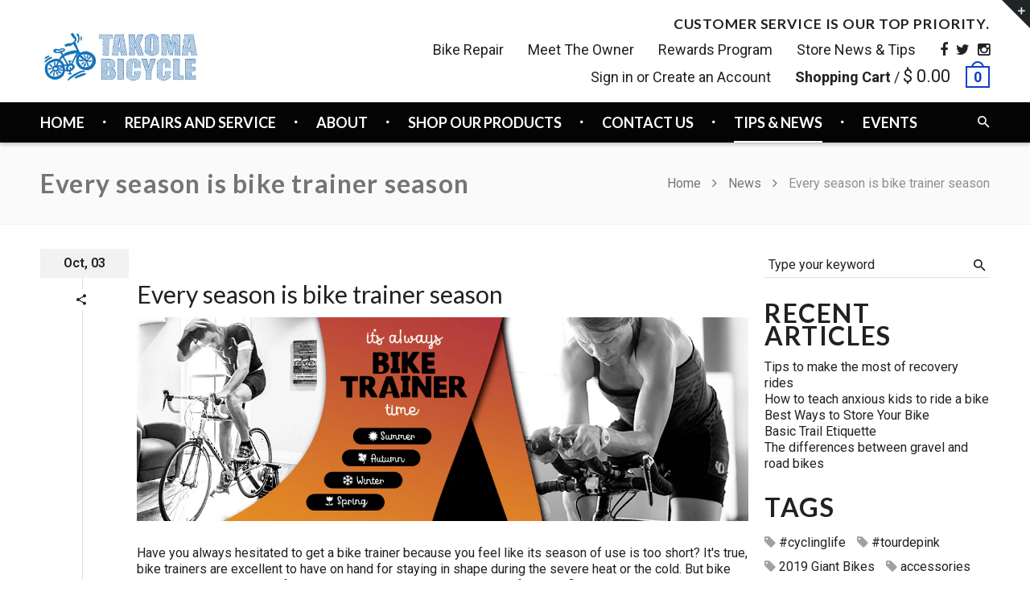

--- FILE ---
content_type: text/html; charset=utf-8
request_url: https://takomabicycle.com/blogs/news/every-season-is-bike-trainer-season
body_size: 23749
content:
<!doctype html>
<!--[if IE 8 ]>    <html lang="en" class="no-js ie8"> <![endif]-->
<!--[if (lt IE 8) ]>    <html lang="en" class="no-js ie7"> <![endif]-->
<!--[if (gt IE 9)|!(IE)]><!--> <html lang="en" class="no-js"> <!--<![endif]-->
<head>
<script type="text/javascript" src="https://edge.personalizer.io/storefront/2.0.0/js/shopify/storefront.min.js?key=nelbe-e7zfp5tw3vtw4tn4enb-8rhst&shop=takoma-bicycle-2.myshopify.com"></script>
<script>
window.LimeSpot = window.LimeSpot === undefined ? {} : LimeSpot;

LimeSpot.StoreInfo = { Theme: "rt-material-v1-4" };


LimeSpot.CartItems = [];
</script>






  

  

  

  

  

  <meta charset="UTF-8">
  <meta http-equiv="Content-Type" content="text/html; charset=utf-8">
  <meta name="viewport" content="width=device-width, initial-scale=1, minimum-scale=1, maximum-scale=1" />
  <link rel="canonical" href="https://takomabicycle.com/blogs/news/every-season-is-bike-trainer-season" />

  
  <meta name="description" content="Bike trainers are excellent to have on hand for staying in shape during the severe heat or the cold. But bike trainers are incredibly useful during all seasons." />
  

  
  <title>Every season is bike trainer season | Takoma Bicycle </title>
  

  


  <meta property="og:url" content="https://takomabicycle.com/blogs/news/every-season-is-bike-trainer-season" />
  <meta property="og:title" content="Every season is bike trainer season" />
  <meta property="og:description" content="  Have you always hesitated to get a bike trainer because you feel like its season of use is too short? It&#39;s true, bike trainers are excellent to have on hand for staying in shape during the severe heat or the cold. But bike trainers are incredibly useful during all seasons. Check out our list of the top five reasons bike trainers are useful year round!   Reason #1: Maximize training We&#39;re all working with limited time to work out. Bike trainers help to maximize and prioritize that time. A bike trainer allows you to hop on the bike with" />
  
    
    
    <meta property="og:image" content="http://cdn.shopify.com/s/files/1/1204/3402/files/biketrainer-standard.jpg?v=1569879053" />
 


  
  <link href="//fonts.googleapis.com/css?family=Lato:300italic,400italic,500italic,600italic,700italic,800italic,300,400,500,600,700,900&subset=cyrillic-ext,greek-ext,latin,latin-ext,cyrillic,greek,vietnamese" rel='stylesheet' type='text/css'>
  

  
  <link href="//fonts.googleapis.com/css?family=Roboto:300italic,400italic,500italic,600italic,700italic,800italic,300,400,500,600,700,900&subset=cyrillic-ext,greek-ext,latin,latin-ext,cyrillic,greek,vietnamese" rel='stylesheet' type='text/css'>
  

  <link href="//maxcdn.bootstrapcdn.com/font-awesome/4.4.0/css/font-awesome.min.css" rel="stylesheet" type="text/css" media="all" />
  <link href="//cdnjs.cloudflare.com/ajax/libs/material-design-iconic-font/2.1.1/css/material-design-iconic-font.min.css" rel="stylesheet" type="text/css" media="all" />
  <link href="//takomabicycle.com/cdn/shop/t/2/assets/rt.webfont.scss.css?v=129145150995905695651761334304" rel="stylesheet" type="text/css" media="all" />

  <link href="//takomabicycle.com/cdn/shop/t/2/assets/jquery.plugins.min.scss.css?v=36134256344823102421698875544" rel="stylesheet" type="text/css" media="all" />

  
  
  
  <link href="//takomabicycle.com/cdn/shop/t/2/assets/bootstrap.min.3x.css?v=169428775825576090431457647227" rel="stylesheet" type="text/css" media="all" />
  <link href="//takomabicycle.com/cdn/shop/t/2/assets/rt.global.scss.css?v=150131387102006207271698875544" rel="stylesheet" type="text/css" media="all" />
  <link href="//takomabicycle.com/cdn/shop/t/2/assets/rt.style.scss.css?v=103439837175983569481698875544" rel="stylesheet" type="text/css" media="all" />
  <!--[if IE 8 ]> <link href="//takomabicycle.com/cdn/shop/t/2/assets/ie8.scss.css?v=102833963389796070381457647229" rel="stylesheet" type="text/css" media="all" /> <![endif]-->
  <link href="//takomabicycle.com/cdn/shop/t/2/assets/rt.media.scss.css?v=65529346335134186341530656902" rel="stylesheet" type="text/css" media="all" />
  
  
  <!--[if lt IE 9]>
  <script src="//takomabicycle.com/cdn/shop/t/2/assets/html5shiv.js?v=136776951196746055841457647229"></script>
  <script src="//takomabicycle.com/cdn/shop/t/2/assets/respond.min.js?v=180737699441332856901457647240"></script>
  <link href="//takomabicycle.com/cdn/shop/t/2/assets/respond-proxy.html" id="respond-proxy" rel="respond-proxy" />
  <link href="https://takomabicycle.com/pages/respond-js" id="respond-redirect" rel="respond-redirect" />
  <script src="https://takomabicycle.com/pages/respond-js" type="text/javascript"></script>
  <![endif]-->

  <script>
  window.products = {};
  window.rtl = false;
  
  
  
  
  
  
  
  window.general_font_size = 16;
  window.ajax_add_to_cart = true;
  window.notify_ie8_page = '';
  window.loader_gif = '//takomabicycle.com/cdn/shop/t/2/assets/loader.gif?v=147071982126738704471457647231';
  window.blank_gif = '//takomabicycle.com/cdn/shop/t/2/assets/blank.gif?v=164826798765693215961457647227';
  window.money_format = "$ {{amount}}";
  window.show_multiple_currencies = false;
  window.asset_url = '';
  window.swatch_color = false;
  window.swatch_size = true;
  window.size_chart = false;
  
  window.grid_height = 320;
  window.list_height = 360;
  window.enable_filter_multiple_choice = true;
</script>

  
  

  

  <script src="//takomabicycle.com/cdn/shop/t/2/assets/jquery-2.1.4.min.js?v=146653844047132007351457647230" type="text/javascript"></script>  
  <script src="//takomabicycle.com/cdn/shop/t/2/assets/jquery.easing.1.3.js?v=183302368868080250061457647230" type="text/javascript"></script>

  
  
  

  <script src="//takomabicycle.com/cdn/shop/t/2/assets/bootstrap.min.3x.js?v=176550150971748212101457647227" type="text/javascript"></script>
  <script src="//takomabicycle.com/cdn/shop/t/2/assets/modernizr.js?v=1227118485511592161457647237" type="text/javascript"></script>
  
  <script>window.performance && window.performance.mark && window.performance.mark('shopify.content_for_header.start');</script><meta id="shopify-digital-wallet" name="shopify-digital-wallet" content="/12043402/digital_wallets/dialog">
<meta name="shopify-checkout-api-token" content="8db7081867d803df66c021a5bd1f0296">
<meta id="in-context-paypal-metadata" data-shop-id="12043402" data-venmo-supported="false" data-environment="production" data-locale="en_US" data-paypal-v4="true" data-currency="USD">
<link rel="alternate" type="application/atom+xml" title="Feed" href="/blogs/news.atom" />
<script async="async" src="/checkouts/internal/preloads.js?locale=en-US"></script>
<link rel="preconnect" href="https://shop.app" crossorigin="anonymous">
<script async="async" src="https://shop.app/checkouts/internal/preloads.js?locale=en-US&shop_id=12043402" crossorigin="anonymous"></script>
<script id="apple-pay-shop-capabilities" type="application/json">{"shopId":12043402,"countryCode":"US","currencyCode":"USD","merchantCapabilities":["supports3DS"],"merchantId":"gid:\/\/shopify\/Shop\/12043402","merchantName":"Takoma Bicycle ","requiredBillingContactFields":["postalAddress","email","phone"],"requiredShippingContactFields":["postalAddress","email","phone"],"shippingType":"shipping","supportedNetworks":["visa","masterCard","amex","discover","elo","jcb"],"total":{"type":"pending","label":"Takoma Bicycle ","amount":"1.00"},"shopifyPaymentsEnabled":true,"supportsSubscriptions":true}</script>
<script id="shopify-features" type="application/json">{"accessToken":"8db7081867d803df66c021a5bd1f0296","betas":["rich-media-storefront-analytics"],"domain":"takomabicycle.com","predictiveSearch":true,"shopId":12043402,"locale":"en"}</script>
<script>var Shopify = Shopify || {};
Shopify.shop = "takoma-bicycle-2.myshopify.com";
Shopify.locale = "en";
Shopify.currency = {"active":"USD","rate":"1.0"};
Shopify.country = "US";
Shopify.theme = {"name":"rt-material-v1-4","id":95046723,"schema_name":null,"schema_version":null,"theme_store_id":null,"role":"main"};
Shopify.theme.handle = "null";
Shopify.theme.style = {"id":null,"handle":null};
Shopify.cdnHost = "takomabicycle.com/cdn";
Shopify.routes = Shopify.routes || {};
Shopify.routes.root = "/";</script>
<script type="module">!function(o){(o.Shopify=o.Shopify||{}).modules=!0}(window);</script>
<script>!function(o){function n(){var o=[];function n(){o.push(Array.prototype.slice.apply(arguments))}return n.q=o,n}var t=o.Shopify=o.Shopify||{};t.loadFeatures=n(),t.autoloadFeatures=n()}(window);</script>
<script>
  window.ShopifyPay = window.ShopifyPay || {};
  window.ShopifyPay.apiHost = "shop.app\/pay";
  window.ShopifyPay.redirectState = null;
</script>
<script id="shop-js-analytics" type="application/json">{"pageType":"article"}</script>
<script defer="defer" async type="module" src="//takomabicycle.com/cdn/shopifycloud/shop-js/modules/v2/client.init-shop-cart-sync_C5BV16lS.en.esm.js"></script>
<script defer="defer" async type="module" src="//takomabicycle.com/cdn/shopifycloud/shop-js/modules/v2/chunk.common_CygWptCX.esm.js"></script>
<script type="module">
  await import("//takomabicycle.com/cdn/shopifycloud/shop-js/modules/v2/client.init-shop-cart-sync_C5BV16lS.en.esm.js");
await import("//takomabicycle.com/cdn/shopifycloud/shop-js/modules/v2/chunk.common_CygWptCX.esm.js");

  window.Shopify.SignInWithShop?.initShopCartSync?.({"fedCMEnabled":true,"windoidEnabled":true});

</script>
<script>
  window.Shopify = window.Shopify || {};
  if (!window.Shopify.featureAssets) window.Shopify.featureAssets = {};
  window.Shopify.featureAssets['shop-js'] = {"shop-cart-sync":["modules/v2/client.shop-cart-sync_ZFArdW7E.en.esm.js","modules/v2/chunk.common_CygWptCX.esm.js"],"init-fed-cm":["modules/v2/client.init-fed-cm_CmiC4vf6.en.esm.js","modules/v2/chunk.common_CygWptCX.esm.js"],"shop-button":["modules/v2/client.shop-button_tlx5R9nI.en.esm.js","modules/v2/chunk.common_CygWptCX.esm.js"],"shop-cash-offers":["modules/v2/client.shop-cash-offers_DOA2yAJr.en.esm.js","modules/v2/chunk.common_CygWptCX.esm.js","modules/v2/chunk.modal_D71HUcav.esm.js"],"init-windoid":["modules/v2/client.init-windoid_sURxWdc1.en.esm.js","modules/v2/chunk.common_CygWptCX.esm.js"],"shop-toast-manager":["modules/v2/client.shop-toast-manager_ClPi3nE9.en.esm.js","modules/v2/chunk.common_CygWptCX.esm.js"],"init-shop-email-lookup-coordinator":["modules/v2/client.init-shop-email-lookup-coordinator_B8hsDcYM.en.esm.js","modules/v2/chunk.common_CygWptCX.esm.js"],"init-shop-cart-sync":["modules/v2/client.init-shop-cart-sync_C5BV16lS.en.esm.js","modules/v2/chunk.common_CygWptCX.esm.js"],"avatar":["modules/v2/client.avatar_BTnouDA3.en.esm.js"],"pay-button":["modules/v2/client.pay-button_FdsNuTd3.en.esm.js","modules/v2/chunk.common_CygWptCX.esm.js"],"init-customer-accounts":["modules/v2/client.init-customer-accounts_DxDtT_ad.en.esm.js","modules/v2/client.shop-login-button_C5VAVYt1.en.esm.js","modules/v2/chunk.common_CygWptCX.esm.js","modules/v2/chunk.modal_D71HUcav.esm.js"],"init-shop-for-new-customer-accounts":["modules/v2/client.init-shop-for-new-customer-accounts_ChsxoAhi.en.esm.js","modules/v2/client.shop-login-button_C5VAVYt1.en.esm.js","modules/v2/chunk.common_CygWptCX.esm.js","modules/v2/chunk.modal_D71HUcav.esm.js"],"shop-login-button":["modules/v2/client.shop-login-button_C5VAVYt1.en.esm.js","modules/v2/chunk.common_CygWptCX.esm.js","modules/v2/chunk.modal_D71HUcav.esm.js"],"init-customer-accounts-sign-up":["modules/v2/client.init-customer-accounts-sign-up_CPSyQ0Tj.en.esm.js","modules/v2/client.shop-login-button_C5VAVYt1.en.esm.js","modules/v2/chunk.common_CygWptCX.esm.js","modules/v2/chunk.modal_D71HUcav.esm.js"],"shop-follow-button":["modules/v2/client.shop-follow-button_Cva4Ekp9.en.esm.js","modules/v2/chunk.common_CygWptCX.esm.js","modules/v2/chunk.modal_D71HUcav.esm.js"],"checkout-modal":["modules/v2/client.checkout-modal_BPM8l0SH.en.esm.js","modules/v2/chunk.common_CygWptCX.esm.js","modules/v2/chunk.modal_D71HUcav.esm.js"],"lead-capture":["modules/v2/client.lead-capture_Bi8yE_yS.en.esm.js","modules/v2/chunk.common_CygWptCX.esm.js","modules/v2/chunk.modal_D71HUcav.esm.js"],"shop-login":["modules/v2/client.shop-login_D6lNrXab.en.esm.js","modules/v2/chunk.common_CygWptCX.esm.js","modules/v2/chunk.modal_D71HUcav.esm.js"],"payment-terms":["modules/v2/client.payment-terms_CZxnsJam.en.esm.js","modules/v2/chunk.common_CygWptCX.esm.js","modules/v2/chunk.modal_D71HUcav.esm.js"]};
</script>
<script>(function() {
  var isLoaded = false;
  function asyncLoad() {
    if (isLoaded) return;
    isLoaded = true;
    var urls = ["\/\/www.powr.io\/powr.js?powr-token=takoma-bicycle-2.myshopify.com\u0026external-type=shopify\u0026shop=takoma-bicycle-2.myshopify.com","https:\/\/f624058c3f5c8edb775a-dea6612566ec344afdf376d2faa6c82f.ssl.cf5.rackcdn.com\/skt_easygc_start.js?shop=takoma-bicycle-2.myshopify.com","https:\/\/edge.personalizer.io\/storefront\/2.0.0\/js\/shopify\/storefront.min.js?key=nelbe-e7zfp5tw3vtw4tn4enb-8rhst\u0026shop=takoma-bicycle-2.myshopify.com","https:\/\/cdn.hextom.com\/js\/quickannouncementbar.js?shop=takoma-bicycle-2.myshopify.com"];
    for (var i = 0; i < urls.length; i++) {
      var s = document.createElement('script');
      s.type = 'text/javascript';
      s.async = true;
      s.src = urls[i];
      var x = document.getElementsByTagName('script')[0];
      x.parentNode.insertBefore(s, x);
    }
  };
  if(window.attachEvent) {
    window.attachEvent('onload', asyncLoad);
  } else {
    window.addEventListener('load', asyncLoad, false);
  }
})();</script>
<script id="__st">var __st={"a":12043402,"offset":-18000,"reqid":"b3d51495-caae-4ad9-a473-f032cfd6c248-1768794597","pageurl":"takomabicycle.com\/blogs\/news\/every-season-is-bike-trainer-season","s":"articles-35798974575","u":"655394fb8c67","p":"article","rtyp":"article","rid":35798974575};</script>
<script>window.ShopifyPaypalV4VisibilityTracking = true;</script>
<script id="captcha-bootstrap">!function(){'use strict';const t='contact',e='account',n='new_comment',o=[[t,t],['blogs',n],['comments',n],[t,'customer']],c=[[e,'customer_login'],[e,'guest_login'],[e,'recover_customer_password'],[e,'create_customer']],r=t=>t.map((([t,e])=>`form[action*='/${t}']:not([data-nocaptcha='true']) input[name='form_type'][value='${e}']`)).join(','),a=t=>()=>t?[...document.querySelectorAll(t)].map((t=>t.form)):[];function s(){const t=[...o],e=r(t);return a(e)}const i='password',u='form_key',d=['recaptcha-v3-token','g-recaptcha-response','h-captcha-response',i],f=()=>{try{return window.sessionStorage}catch{return}},m='__shopify_v',_=t=>t.elements[u];function p(t,e,n=!1){try{const o=window.sessionStorage,c=JSON.parse(o.getItem(e)),{data:r}=function(t){const{data:e,action:n}=t;return t[m]||n?{data:e,action:n}:{data:t,action:n}}(c);for(const[e,n]of Object.entries(r))t.elements[e]&&(t.elements[e].value=n);n&&o.removeItem(e)}catch(o){console.error('form repopulation failed',{error:o})}}const l='form_type',E='cptcha';function T(t){t.dataset[E]=!0}const w=window,h=w.document,L='Shopify',v='ce_forms',y='captcha';let A=!1;((t,e)=>{const n=(g='f06e6c50-85a8-45c8-87d0-21a2b65856fe',I='https://cdn.shopify.com/shopifycloud/storefront-forms-hcaptcha/ce_storefront_forms_captcha_hcaptcha.v1.5.2.iife.js',D={infoText:'Protected by hCaptcha',privacyText:'Privacy',termsText:'Terms'},(t,e,n)=>{const o=w[L][v],c=o.bindForm;if(c)return c(t,g,e,D).then(n);var r;o.q.push([[t,g,e,D],n]),r=I,A||(h.body.append(Object.assign(h.createElement('script'),{id:'captcha-provider',async:!0,src:r})),A=!0)});var g,I,D;w[L]=w[L]||{},w[L][v]=w[L][v]||{},w[L][v].q=[],w[L][y]=w[L][y]||{},w[L][y].protect=function(t,e){n(t,void 0,e),T(t)},Object.freeze(w[L][y]),function(t,e,n,w,h,L){const[v,y,A,g]=function(t,e,n){const i=e?o:[],u=t?c:[],d=[...i,...u],f=r(d),m=r(i),_=r(d.filter((([t,e])=>n.includes(e))));return[a(f),a(m),a(_),s()]}(w,h,L),I=t=>{const e=t.target;return e instanceof HTMLFormElement?e:e&&e.form},D=t=>v().includes(t);t.addEventListener('submit',(t=>{const e=I(t);if(!e)return;const n=D(e)&&!e.dataset.hcaptchaBound&&!e.dataset.recaptchaBound,o=_(e),c=g().includes(e)&&(!o||!o.value);(n||c)&&t.preventDefault(),c&&!n&&(function(t){try{if(!f())return;!function(t){const e=f();if(!e)return;const n=_(t);if(!n)return;const o=n.value;o&&e.removeItem(o)}(t);const e=Array.from(Array(32),(()=>Math.random().toString(36)[2])).join('');!function(t,e){_(t)||t.append(Object.assign(document.createElement('input'),{type:'hidden',name:u})),t.elements[u].value=e}(t,e),function(t,e){const n=f();if(!n)return;const o=[...t.querySelectorAll(`input[type='${i}']`)].map((({name:t})=>t)),c=[...d,...o],r={};for(const[a,s]of new FormData(t).entries())c.includes(a)||(r[a]=s);n.setItem(e,JSON.stringify({[m]:1,action:t.action,data:r}))}(t,e)}catch(e){console.error('failed to persist form',e)}}(e),e.submit())}));const S=(t,e)=>{t&&!t.dataset[E]&&(n(t,e.some((e=>e===t))),T(t))};for(const o of['focusin','change'])t.addEventListener(o,(t=>{const e=I(t);D(e)&&S(e,y())}));const B=e.get('form_key'),M=e.get(l),P=B&&M;t.addEventListener('DOMContentLoaded',(()=>{const t=y();if(P)for(const e of t)e.elements[l].value===M&&p(e,B);[...new Set([...A(),...v().filter((t=>'true'===t.dataset.shopifyCaptcha))])].forEach((e=>S(e,t)))}))}(h,new URLSearchParams(w.location.search),n,t,e,['guest_login'])})(!0,!0)}();</script>
<script integrity="sha256-4kQ18oKyAcykRKYeNunJcIwy7WH5gtpwJnB7kiuLZ1E=" data-source-attribution="shopify.loadfeatures" defer="defer" src="//takomabicycle.com/cdn/shopifycloud/storefront/assets/storefront/load_feature-a0a9edcb.js" crossorigin="anonymous"></script>
<script crossorigin="anonymous" defer="defer" src="//takomabicycle.com/cdn/shopifycloud/storefront/assets/shopify_pay/storefront-65b4c6d7.js?v=20250812"></script>
<script data-source-attribution="shopify.dynamic_checkout.dynamic.init">var Shopify=Shopify||{};Shopify.PaymentButton=Shopify.PaymentButton||{isStorefrontPortableWallets:!0,init:function(){window.Shopify.PaymentButton.init=function(){};var t=document.createElement("script");t.src="https://takomabicycle.com/cdn/shopifycloud/portable-wallets/latest/portable-wallets.en.js",t.type="module",document.head.appendChild(t)}};
</script>
<script data-source-attribution="shopify.dynamic_checkout.buyer_consent">
  function portableWalletsHideBuyerConsent(e){var t=document.getElementById("shopify-buyer-consent"),n=document.getElementById("shopify-subscription-policy-button");t&&n&&(t.classList.add("hidden"),t.setAttribute("aria-hidden","true"),n.removeEventListener("click",e))}function portableWalletsShowBuyerConsent(e){var t=document.getElementById("shopify-buyer-consent"),n=document.getElementById("shopify-subscription-policy-button");t&&n&&(t.classList.remove("hidden"),t.removeAttribute("aria-hidden"),n.addEventListener("click",e))}window.Shopify?.PaymentButton&&(window.Shopify.PaymentButton.hideBuyerConsent=portableWalletsHideBuyerConsent,window.Shopify.PaymentButton.showBuyerConsent=portableWalletsShowBuyerConsent);
</script>
<script data-source-attribution="shopify.dynamic_checkout.cart.bootstrap">document.addEventListener("DOMContentLoaded",(function(){function t(){return document.querySelector("shopify-accelerated-checkout-cart, shopify-accelerated-checkout")}if(t())Shopify.PaymentButton.init();else{new MutationObserver((function(e,n){t()&&(Shopify.PaymentButton.init(),n.disconnect())})).observe(document.body,{childList:!0,subtree:!0})}}));
</script>
<link id="shopify-accelerated-checkout-styles" rel="stylesheet" media="screen" href="https://takomabicycle.com/cdn/shopifycloud/portable-wallets/latest/accelerated-checkout-backwards-compat.css" crossorigin="anonymous">
<style id="shopify-accelerated-checkout-cart">
        #shopify-buyer-consent {
  margin-top: 1em;
  display: inline-block;
  width: 100%;
}

#shopify-buyer-consent.hidden {
  display: none;
}

#shopify-subscription-policy-button {
  background: none;
  border: none;
  padding: 0;
  text-decoration: underline;
  font-size: inherit;
  cursor: pointer;
}

#shopify-subscription-policy-button::before {
  box-shadow: none;
}

      </style>

<script>window.performance && window.performance.mark && window.performance.mark('shopify.content_for_header.end');</script>


<link href="https://monorail-edge.shopifysvc.com" rel="dns-prefetch">
<script>(function(){if ("sendBeacon" in navigator && "performance" in window) {try {var session_token_from_headers = performance.getEntriesByType('navigation')[0].serverTiming.find(x => x.name == '_s').description;} catch {var session_token_from_headers = undefined;}var session_cookie_matches = document.cookie.match(/_shopify_s=([^;]*)/);var session_token_from_cookie = session_cookie_matches && session_cookie_matches.length === 2 ? session_cookie_matches[1] : "";var session_token = session_token_from_headers || session_token_from_cookie || "";function handle_abandonment_event(e) {var entries = performance.getEntries().filter(function(entry) {return /monorail-edge.shopifysvc.com/.test(entry.name);});if (!window.abandonment_tracked && entries.length === 0) {window.abandonment_tracked = true;var currentMs = Date.now();var navigation_start = performance.timing.navigationStart;var payload = {shop_id: 12043402,url: window.location.href,navigation_start,duration: currentMs - navigation_start,session_token,page_type: "article"};window.navigator.sendBeacon("https://monorail-edge.shopifysvc.com/v1/produce", JSON.stringify({schema_id: "online_store_buyer_site_abandonment/1.1",payload: payload,metadata: {event_created_at_ms: currentMs,event_sent_at_ms: currentMs}}));}}window.addEventListener('pagehide', handle_abandonment_event);}}());</script>
<script id="web-pixels-manager-setup">(function e(e,d,r,n,o){if(void 0===o&&(o={}),!Boolean(null===(a=null===(i=window.Shopify)||void 0===i?void 0:i.analytics)||void 0===a?void 0:a.replayQueue)){var i,a;window.Shopify=window.Shopify||{};var t=window.Shopify;t.analytics=t.analytics||{};var s=t.analytics;s.replayQueue=[],s.publish=function(e,d,r){return s.replayQueue.push([e,d,r]),!0};try{self.performance.mark("wpm:start")}catch(e){}var l=function(){var e={modern:/Edge?\/(1{2}[4-9]|1[2-9]\d|[2-9]\d{2}|\d{4,})\.\d+(\.\d+|)|Firefox\/(1{2}[4-9]|1[2-9]\d|[2-9]\d{2}|\d{4,})\.\d+(\.\d+|)|Chrom(ium|e)\/(9{2}|\d{3,})\.\d+(\.\d+|)|(Maci|X1{2}).+ Version\/(15\.\d+|(1[6-9]|[2-9]\d|\d{3,})\.\d+)([,.]\d+|)( \(\w+\)|)( Mobile\/\w+|) Safari\/|Chrome.+OPR\/(9{2}|\d{3,})\.\d+\.\d+|(CPU[ +]OS|iPhone[ +]OS|CPU[ +]iPhone|CPU IPhone OS|CPU iPad OS)[ +]+(15[._]\d+|(1[6-9]|[2-9]\d|\d{3,})[._]\d+)([._]\d+|)|Android:?[ /-](13[3-9]|1[4-9]\d|[2-9]\d{2}|\d{4,})(\.\d+|)(\.\d+|)|Android.+Firefox\/(13[5-9]|1[4-9]\d|[2-9]\d{2}|\d{4,})\.\d+(\.\d+|)|Android.+Chrom(ium|e)\/(13[3-9]|1[4-9]\d|[2-9]\d{2}|\d{4,})\.\d+(\.\d+|)|SamsungBrowser\/([2-9]\d|\d{3,})\.\d+/,legacy:/Edge?\/(1[6-9]|[2-9]\d|\d{3,})\.\d+(\.\d+|)|Firefox\/(5[4-9]|[6-9]\d|\d{3,})\.\d+(\.\d+|)|Chrom(ium|e)\/(5[1-9]|[6-9]\d|\d{3,})\.\d+(\.\d+|)([\d.]+$|.*Safari\/(?![\d.]+ Edge\/[\d.]+$))|(Maci|X1{2}).+ Version\/(10\.\d+|(1[1-9]|[2-9]\d|\d{3,})\.\d+)([,.]\d+|)( \(\w+\)|)( Mobile\/\w+|) Safari\/|Chrome.+OPR\/(3[89]|[4-9]\d|\d{3,})\.\d+\.\d+|(CPU[ +]OS|iPhone[ +]OS|CPU[ +]iPhone|CPU IPhone OS|CPU iPad OS)[ +]+(10[._]\d+|(1[1-9]|[2-9]\d|\d{3,})[._]\d+)([._]\d+|)|Android:?[ /-](13[3-9]|1[4-9]\d|[2-9]\d{2}|\d{4,})(\.\d+|)(\.\d+|)|Mobile Safari.+OPR\/([89]\d|\d{3,})\.\d+\.\d+|Android.+Firefox\/(13[5-9]|1[4-9]\d|[2-9]\d{2}|\d{4,})\.\d+(\.\d+|)|Android.+Chrom(ium|e)\/(13[3-9]|1[4-9]\d|[2-9]\d{2}|\d{4,})\.\d+(\.\d+|)|Android.+(UC? ?Browser|UCWEB|U3)[ /]?(15\.([5-9]|\d{2,})|(1[6-9]|[2-9]\d|\d{3,})\.\d+)\.\d+|SamsungBrowser\/(5\.\d+|([6-9]|\d{2,})\.\d+)|Android.+MQ{2}Browser\/(14(\.(9|\d{2,})|)|(1[5-9]|[2-9]\d|\d{3,})(\.\d+|))(\.\d+|)|K[Aa][Ii]OS\/(3\.\d+|([4-9]|\d{2,})\.\d+)(\.\d+|)/},d=e.modern,r=e.legacy,n=navigator.userAgent;return n.match(d)?"modern":n.match(r)?"legacy":"unknown"}(),u="modern"===l?"modern":"legacy",c=(null!=n?n:{modern:"",legacy:""})[u],f=function(e){return[e.baseUrl,"/wpm","/b",e.hashVersion,"modern"===e.buildTarget?"m":"l",".js"].join("")}({baseUrl:d,hashVersion:r,buildTarget:u}),m=function(e){var d=e.version,r=e.bundleTarget,n=e.surface,o=e.pageUrl,i=e.monorailEndpoint;return{emit:function(e){var a=e.status,t=e.errorMsg,s=(new Date).getTime(),l=JSON.stringify({metadata:{event_sent_at_ms:s},events:[{schema_id:"web_pixels_manager_load/3.1",payload:{version:d,bundle_target:r,page_url:o,status:a,surface:n,error_msg:t},metadata:{event_created_at_ms:s}}]});if(!i)return console&&console.warn&&console.warn("[Web Pixels Manager] No Monorail endpoint provided, skipping logging."),!1;try{return self.navigator.sendBeacon.bind(self.navigator)(i,l)}catch(e){}var u=new XMLHttpRequest;try{return u.open("POST",i,!0),u.setRequestHeader("Content-Type","text/plain"),u.send(l),!0}catch(e){return console&&console.warn&&console.warn("[Web Pixels Manager] Got an unhandled error while logging to Monorail."),!1}}}}({version:r,bundleTarget:l,surface:e.surface,pageUrl:self.location.href,monorailEndpoint:e.monorailEndpoint});try{o.browserTarget=l,function(e){var d=e.src,r=e.async,n=void 0===r||r,o=e.onload,i=e.onerror,a=e.sri,t=e.scriptDataAttributes,s=void 0===t?{}:t,l=document.createElement("script"),u=document.querySelector("head"),c=document.querySelector("body");if(l.async=n,l.src=d,a&&(l.integrity=a,l.crossOrigin="anonymous"),s)for(var f in s)if(Object.prototype.hasOwnProperty.call(s,f))try{l.dataset[f]=s[f]}catch(e){}if(o&&l.addEventListener("load",o),i&&l.addEventListener("error",i),u)u.appendChild(l);else{if(!c)throw new Error("Did not find a head or body element to append the script");c.appendChild(l)}}({src:f,async:!0,onload:function(){if(!function(){var e,d;return Boolean(null===(d=null===(e=window.Shopify)||void 0===e?void 0:e.analytics)||void 0===d?void 0:d.initialized)}()){var d=window.webPixelsManager.init(e)||void 0;if(d){var r=window.Shopify.analytics;r.replayQueue.forEach((function(e){var r=e[0],n=e[1],o=e[2];d.publishCustomEvent(r,n,o)})),r.replayQueue=[],r.publish=d.publishCustomEvent,r.visitor=d.visitor,r.initialized=!0}}},onerror:function(){return m.emit({status:"failed",errorMsg:"".concat(f," has failed to load")})},sri:function(e){var d=/^sha384-[A-Za-z0-9+/=]+$/;return"string"==typeof e&&d.test(e)}(c)?c:"",scriptDataAttributes:o}),m.emit({status:"loading"})}catch(e){m.emit({status:"failed",errorMsg:(null==e?void 0:e.message)||"Unknown error"})}}})({shopId: 12043402,storefrontBaseUrl: "https://takomabicycle.com",extensionsBaseUrl: "https://extensions.shopifycdn.com/cdn/shopifycloud/web-pixels-manager",monorailEndpoint: "https://monorail-edge.shopifysvc.com/unstable/produce_batch",surface: "storefront-renderer",enabledBetaFlags: ["2dca8a86"],webPixelsConfigList: [{"id":"1698529566","configuration":"{\"subscriberKey\":\"nlipk-w7tqr5ogk3m4zs4nju-qnlnm\"}","eventPayloadVersion":"v1","runtimeContext":"STRICT","scriptVersion":"7f2756b79c173d049d70f9666ae55467","type":"APP","apiClientId":155369,"privacyPurposes":["ANALYTICS","PREFERENCES"],"dataSharingAdjustments":{"protectedCustomerApprovalScopes":["read_customer_address","read_customer_email","read_customer_name","read_customer_personal_data","read_customer_phone"]}},{"id":"shopify-app-pixel","configuration":"{}","eventPayloadVersion":"v1","runtimeContext":"STRICT","scriptVersion":"0450","apiClientId":"shopify-pixel","type":"APP","privacyPurposes":["ANALYTICS","MARKETING"]},{"id":"shopify-custom-pixel","eventPayloadVersion":"v1","runtimeContext":"LAX","scriptVersion":"0450","apiClientId":"shopify-pixel","type":"CUSTOM","privacyPurposes":["ANALYTICS","MARKETING"]}],isMerchantRequest: false,initData: {"shop":{"name":"Takoma Bicycle ","paymentSettings":{"currencyCode":"USD"},"myshopifyDomain":"takoma-bicycle-2.myshopify.com","countryCode":"US","storefrontUrl":"https:\/\/takomabicycle.com"},"customer":null,"cart":null,"checkout":null,"productVariants":[],"purchasingCompany":null},},"https://takomabicycle.com/cdn","fcfee988w5aeb613cpc8e4bc33m6693e112",{"modern":"","legacy":""},{"shopId":"12043402","storefrontBaseUrl":"https:\/\/takomabicycle.com","extensionBaseUrl":"https:\/\/extensions.shopifycdn.com\/cdn\/shopifycloud\/web-pixels-manager","surface":"storefront-renderer","enabledBetaFlags":"[\"2dca8a86\"]","isMerchantRequest":"false","hashVersion":"fcfee988w5aeb613cpc8e4bc33m6693e112","publish":"custom","events":"[[\"page_viewed\",{}]]"});</script><script>
  window.ShopifyAnalytics = window.ShopifyAnalytics || {};
  window.ShopifyAnalytics.meta = window.ShopifyAnalytics.meta || {};
  window.ShopifyAnalytics.meta.currency = 'USD';
  var meta = {"page":{"pageType":"article","resourceType":"article","resourceId":35798974575,"requestId":"b3d51495-caae-4ad9-a473-f032cfd6c248-1768794597"}};
  for (var attr in meta) {
    window.ShopifyAnalytics.meta[attr] = meta[attr];
  }
</script>
<script class="analytics">
  (function () {
    var customDocumentWrite = function(content) {
      var jquery = null;

      if (window.jQuery) {
        jquery = window.jQuery;
      } else if (window.Checkout && window.Checkout.$) {
        jquery = window.Checkout.$;
      }

      if (jquery) {
        jquery('body').append(content);
      }
    };

    var hasLoggedConversion = function(token) {
      if (token) {
        return document.cookie.indexOf('loggedConversion=' + token) !== -1;
      }
      return false;
    }

    var setCookieIfConversion = function(token) {
      if (token) {
        var twoMonthsFromNow = new Date(Date.now());
        twoMonthsFromNow.setMonth(twoMonthsFromNow.getMonth() + 2);

        document.cookie = 'loggedConversion=' + token + '; expires=' + twoMonthsFromNow;
      }
    }

    var trekkie = window.ShopifyAnalytics.lib = window.trekkie = window.trekkie || [];
    if (trekkie.integrations) {
      return;
    }
    trekkie.methods = [
      'identify',
      'page',
      'ready',
      'track',
      'trackForm',
      'trackLink'
    ];
    trekkie.factory = function(method) {
      return function() {
        var args = Array.prototype.slice.call(arguments);
        args.unshift(method);
        trekkie.push(args);
        return trekkie;
      };
    };
    for (var i = 0; i < trekkie.methods.length; i++) {
      var key = trekkie.methods[i];
      trekkie[key] = trekkie.factory(key);
    }
    trekkie.load = function(config) {
      trekkie.config = config || {};
      trekkie.config.initialDocumentCookie = document.cookie;
      var first = document.getElementsByTagName('script')[0];
      var script = document.createElement('script');
      script.type = 'text/javascript';
      script.onerror = function(e) {
        var scriptFallback = document.createElement('script');
        scriptFallback.type = 'text/javascript';
        scriptFallback.onerror = function(error) {
                var Monorail = {
      produce: function produce(monorailDomain, schemaId, payload) {
        var currentMs = new Date().getTime();
        var event = {
          schema_id: schemaId,
          payload: payload,
          metadata: {
            event_created_at_ms: currentMs,
            event_sent_at_ms: currentMs
          }
        };
        return Monorail.sendRequest("https://" + monorailDomain + "/v1/produce", JSON.stringify(event));
      },
      sendRequest: function sendRequest(endpointUrl, payload) {
        // Try the sendBeacon API
        if (window && window.navigator && typeof window.navigator.sendBeacon === 'function' && typeof window.Blob === 'function' && !Monorail.isIos12()) {
          var blobData = new window.Blob([payload], {
            type: 'text/plain'
          });

          if (window.navigator.sendBeacon(endpointUrl, blobData)) {
            return true;
          } // sendBeacon was not successful

        } // XHR beacon

        var xhr = new XMLHttpRequest();

        try {
          xhr.open('POST', endpointUrl);
          xhr.setRequestHeader('Content-Type', 'text/plain');
          xhr.send(payload);
        } catch (e) {
          console.log(e);
        }

        return false;
      },
      isIos12: function isIos12() {
        return window.navigator.userAgent.lastIndexOf('iPhone; CPU iPhone OS 12_') !== -1 || window.navigator.userAgent.lastIndexOf('iPad; CPU OS 12_') !== -1;
      }
    };
    Monorail.produce('monorail-edge.shopifysvc.com',
      'trekkie_storefront_load_errors/1.1',
      {shop_id: 12043402,
      theme_id: 95046723,
      app_name: "storefront",
      context_url: window.location.href,
      source_url: "//takomabicycle.com/cdn/s/trekkie.storefront.cd680fe47e6c39ca5d5df5f0a32d569bc48c0f27.min.js"});

        };
        scriptFallback.async = true;
        scriptFallback.src = '//takomabicycle.com/cdn/s/trekkie.storefront.cd680fe47e6c39ca5d5df5f0a32d569bc48c0f27.min.js';
        first.parentNode.insertBefore(scriptFallback, first);
      };
      script.async = true;
      script.src = '//takomabicycle.com/cdn/s/trekkie.storefront.cd680fe47e6c39ca5d5df5f0a32d569bc48c0f27.min.js';
      first.parentNode.insertBefore(script, first);
    };
    trekkie.load(
      {"Trekkie":{"appName":"storefront","development":false,"defaultAttributes":{"shopId":12043402,"isMerchantRequest":null,"themeId":95046723,"themeCityHash":"2768784205464517237","contentLanguage":"en","currency":"USD","eventMetadataId":"88900c32-f4dd-4e5e-ac36-c1d5dc492871"},"isServerSideCookieWritingEnabled":true,"monorailRegion":"shop_domain","enabledBetaFlags":["65f19447"]},"Session Attribution":{},"S2S":{"facebookCapiEnabled":false,"source":"trekkie-storefront-renderer","apiClientId":580111}}
    );

    var loaded = false;
    trekkie.ready(function() {
      if (loaded) return;
      loaded = true;

      window.ShopifyAnalytics.lib = window.trekkie;

      var originalDocumentWrite = document.write;
      document.write = customDocumentWrite;
      try { window.ShopifyAnalytics.merchantGoogleAnalytics.call(this); } catch(error) {};
      document.write = originalDocumentWrite;

      window.ShopifyAnalytics.lib.page(null,{"pageType":"article","resourceType":"article","resourceId":35798974575,"requestId":"b3d51495-caae-4ad9-a473-f032cfd6c248-1768794597","shopifyEmitted":true});

      var match = window.location.pathname.match(/checkouts\/(.+)\/(thank_you|post_purchase)/)
      var token = match? match[1]: undefined;
      if (!hasLoggedConversion(token)) {
        setCookieIfConversion(token);
        
      }
    });


        var eventsListenerScript = document.createElement('script');
        eventsListenerScript.async = true;
        eventsListenerScript.src = "//takomabicycle.com/cdn/shopifycloud/storefront/assets/shop_events_listener-3da45d37.js";
        document.getElementsByTagName('head')[0].appendChild(eventsListenerScript);

})();</script>
<script
  defer
  src="https://takomabicycle.com/cdn/shopifycloud/perf-kit/shopify-perf-kit-3.0.4.min.js"
  data-application="storefront-renderer"
  data-shop-id="12043402"
  data-render-region="gcp-us-central1"
  data-page-type="article"
  data-theme-instance-id="95046723"
  data-theme-name=""
  data-theme-version=""
  data-monorail-region="shop_domain"
  data-resource-timing-sampling-rate="10"
  data-shs="true"
  data-shs-beacon="true"
  data-shs-export-with-fetch="true"
  data-shs-logs-sample-rate="1"
  data-shs-beacon-endpoint="https://takomabicycle.com/api/collect"
></script>
 <body class="templateArticle">

  <div class="box_wrapper">
    <div class="is-mobile visible-xs visible-sm">
  <div class="menu-mobile">
    <div class="is-mobile-nav">
      <div class="nav_close" data-toggle="offcanvas">
        <button type="button" class="zmdi zmdi-close"></button>
      </div>
      <ul class="mobile_nav">
        
        














































<li>
  <a href="/">HOME</a>
  
  
  
  
  
</li>

        
        














































<li>
  <a href="/pages/bike-repair">REPAIRS AND SERVICE</a>
  
  
  
  
  
</li>

        
        














































<li class="parent_submenu">
  <a href="/pages/about-us" class="dropdown_link">ABOUT</a>
  <span class="expand"><i></i></span>
  
  
  
  
  <ul class="dropdown_menu" style="display:none;">
    
    













<li>
  <a href="/pages/bike-repair">Bike Repair</a>
  
  
  
  
  
</li>

    
    













<li>
  <a href="/pages/meet-the-owner">Meet The Owner</a>
  
  
  
  
  
</li>

    
    













<li>
  <a href="/pages/takoma-bicycles-ride-club-rewards-membership">Rewards Program</a>
  
  
  
  
  
</li>

    
    













<li>
  <a href="/blogs/news">Store News & Tips</a>
  
  
  
  
  
</li>

    
  </ul>
  
</li>

        
        














































<li class="parent_submenu">
  <a href="/collections/all" class="dropdown_link">SHOP OUR PRODUCTS</a>
  <span class="expand"><i></i></span>
  
  
  
  
  <ul class="dropdown_menu" style="display:none;">
    
    













<li class="parent_submenu">
  <a href="/collections/bikes" class="dropdown_link">BIKES</a>
  <span class="expand"><i></i></span>
  
  
  
  
  <ul class="dropdown_menu" style="display:none;">
    
    













<li>
  <a href="/collections/road-bikes">Road</a>
  
  
  
  
  
</li>

    
    













<li>
  <a href="/collections/mountain-bikes">Mountain</a>
  
  
  
  
  
</li>

    
    













<li>
  <a href="/collections/hybrid-bikes">Hybrid</a>
  
  
  
  
  
</li>

    
    













<li>
  <a href="/collections/electric-bicycles">Electric</a>
  
  
  
  
  
</li>

    
    













<li>
  <a href="/collections/kids-bikes">Kid's</a>
  
  
  
  
  
</li>

    
  </ul>
  
</li>

    
    













<li class="parent_submenu">
  <a href="/collections/accessories" class="dropdown_link">ACCESSORIES </a>
  <span class="expand"><i></i></span>
  
  
  
  
  <ul class="dropdown_menu" style="display:none;">
    
    













<li>
  <a href="/collections/bags">Bags & Baskets</a>
  
  
  
  
  
</li>

    
    













<li>
  <a href="/collections/bells">Bells & Mirrors</a>
  
  
  
  
  
</li>

    
    













<li>
  <a href="/collections/childseats">Child Seats </a>
  
  
  
  
  
</li>

    
    













<li>
  <a href="/collections/fenders">Fenders</a>
  
  
  
  
  
</li>

    
    













<li>
  <a href="/collections/hydration">Hydration</a>
  
  
  
  
  
</li>

    
    













<li>
  <a href="/collections/kickstand">Kickstands</a>
  
  
  
  
  
</li>

    
    













<li>
  <a href="/collections/trailer">Kid Trailers</a>
  
  
  
  
  
</li>

    
    













<li>
  <a href="/collections/lights">Lights</a>
  
  
  
  
  
</li>

    
    













<li>
  <a href="/collections/locks">Locks</a>
  
  
  
  
  
</li>

    
    













<li>
  <a href="/collections/pumps">Pumps</a>
  
  
  
  
  
</li>

    
    













<li>
  <a href="/collections/seats">Saddles</a>
  
  
  
  
  
</li>

    
    













<li>
  <a href="/collections/safety">Safety Gear</a>
  
  
  
  
  
</li>

    
  </ul>
  
</li>

    
    













<li class="parent_submenu">
  <a href="/collections/clothing" class="dropdown_link">CLOTHING</a>
  <span class="expand"><i></i></span>
  
  
  
  
  <ul class="dropdown_menu" style="display:none;">
    
    













<li>
  <a href="/collections/helmet">Helmets</a>
  
  
  
  
  
</li>

    
    













<li>
  <a href="/collections/shorts">Shorts</a>
  
  
  
  
  
</li>

    
    













<li>
  <a href="/collections/pants">Tights & Pants</a>
  
  
  
  
  
</li>

    
    













<li>
  <a href="/collections/shirts">Jerseys & Shirts</a>
  
  
  
  
  
</li>

    
    













<li>
  <a href="/collections/gloves">Gloves</a>
  
  
  
  
  
</li>

    
    













<li>
  <a href="/collections/glasses">Glasses</a>
  
  
  
  
  
</li>

    
    













<li>
  <a href="/collections/shoes">Shoes</a>
  
  
  
  
  
</li>

    
    













<li>
  <a href="/collections/clothing-accessories">Clothing Accessories</a>
  
  
  
  
  
</li>

    
  </ul>
  
</li>

    
    













<li class="parent_submenu">
  <a href="/collections/parts" class="dropdown_link">PARTS</a>
  <span class="expand"><i></i></span>
  
  
  
  
  <ul class="dropdown_menu" style="display:none;">
    
    













<li>
  <a href="/collections/bars-stems">Bars & Stems</a>
  
  
  
  
  
</li>

    
    













<li>
  <a href="/collections/bmx-parts">BMX</a>
  
  
  
  
  
</li>

    
    













<li>
  <a href="/collections/grips-tape">Grips & Tape</a>
  
  
  
  
  
</li>

    
    













<li>
  <a href="/collections/pedals">Pedals</a>
  
  
  
  
  
</li>

    
    













<li>
  <a href="/collections/tires-tubes">Tires & Tubes</a>
  
  
  
  
  
</li>

    
    













<li>
  <a href="/collections/tools">Tools</a>
  
  
  
  
  
</li>

    
    













<li>
  <a href="/collections/wheels">Wheels</a>
  
  
  
  
  
</li>

    
    













<li>
  <a href="/collections/training-wheels">Training Wheels</a>
  
  
  
  
  
</li>

    
  </ul>
  
</li>

    
    













<li>
  <a href="/collections/car-racks">CAR RACKS</a>
  
  
  
  
  
</li>

    
    













<li>
  <a href="/collections/gift-card">GIFT CARDS</a>
  
  
  
  
  
</li>

    
    













<li>
  <a href="/collections/trainers">TRAINERS</a>
  
  
  
  
  
</li>

    
  </ul>
  
</li>

        
        














































<li>
  <a href="/pages/contact-us">CONTACT US</a>
  
  
  
  
  
</li>

        
        














































<li>
  <a href="/blogs/news">TIPS & NEWS</a>
  
  
  
  
  
</li>

        
        














































<li class="parent_submenu">
  <a href="/pages/events" class="dropdown_link">EVENTS</a>
  <span class="expand"><i></i></span>
  
  
  
  
  <ul class="dropdown_menu" style="display:none;">
    
    













<li>
  <a href="/pages/classes">Classes</a>
  
  
  
  
  
</li>

    
  </ul>
  
</li>

        
      </ul>       
    </div>
  </div>
</div>
    <div id="page" class="box">
      
<div id="slidingbar-wrap" class="hidden-xs hidden-sm">
  <div id="slidingbar-area">
    <div id="slidingbar">
      <div class="container">
        <div class="row">
          
          <div class="col-md-3">
            <div class="slidingbar-widget text_info">
              <div class="slidingbar-widget-container">
                <a href="We want our customers to love cycling too.">
                  <img src="//takomabicycle.com/cdn/shop/t/2/assets/sliding_img_upload.jpg?v=86346869577250419271458849238" alt="Customer service is important to us!" />
                  
                  <div class="caption">
                    <h2>Customer service is important to us!</h2>
                  </div>
                  
                </a>
              </div>
              <div style="clear:both;"></div>
            </div>
          </div>
          
          
          <div class="col-md-3">
            <div class="slidingbar-widget list_info">
              
              <h5 class="title">About us</h5>
              
              <div class="slidingbar-widget-container">
                
                
                <ul class="list-unstyled list-styled">
                  
                  <li>
                    <a href="/pages/takoma-bicycles-ride-club-rewards-membership">Rewards </a>
                  </li>
                  
                  <li>
                    <a href="/pages/about-us">Why buy from us</a>
                  </li>
                  
                  <li>
                    <a href="/pages/bicycle-financing-ride-now-pay-later">Payment Options</a>
                  </li>
                  
                  <li>
                    <a href="/pages/policies-returns-and-shipping">Returns &amp; Shipping Policy</a>
                  </li>
                  
                  <li>
                    <a href="/pages/privacy-policy">Privacy Policy</a>
                  </li>
                  
                  <li>
                    <a href="/pages/cookie-policy">Cookie Policy</a>
                  </li>
                  
                </ul>
              </div>
              <div style="clear:both;"></div>
            </div>
          </div>
          
          
          <div class="col-md-3">
            
            <div class="slidingbar-widget contact_info">
              
              <h5 class="title">Contact Info</h5>
              
              <div class="slidingbar-widget-container">
                <p class="address">Takoma Bicycle 7216 Carroll Avenue
Takoma Park, MD 20912</p>
<p class="phone">Phone: 301-270-0202</p>
<p class="email">Email: <a href="mailto:bruce@takomabicycle.com">bruce@takomabicycle.com</a></p>
<p class="web">Web: <a href="http://takomabicycle.com">http://takomabicycle.com</a></p>
              </div>
              <div style="clear:both;"></div>
            </div>
            

            
            <div class="slidingbar-widget social_info">
              
              <h5 class="title">Stay Social</h5>
              
              <div class="slidingbar-widget-container">
                

<div id="widget-social" class="social-icons">
  <ul class="list-inline">
    
    <li>
      <a target="_blank" href="https://www.facebook.com/Takoma.Bicycle" class="social-wrapper facebook">
        <span class="social-icon">
          <i class="fa fa-facebook"></i>
        </span>
      </a>
    </li>
    
    
    <li>
      <a target="_blank" href="https://twitter.com/TakomaBicycle" class="social-wrapper twitter">
        <span class="social-icon">
          <i class="fa fa-twitter"></i>
        </span>
      </a>
    </li>
    
    
    
    <li>
      <a target="_blank" href="https://plus.google.com/+TakomaBicycle" class="social-wrapper google">
        <span class="social-icon">
          <i class="fa fa-google-plus"></i>
        </span>
      </a>
    </li>
    
    
    
    <li>
      <a target="_blank" href="https://vimeo.com/user84799236" class="social-wrapper vimeo">
        <span class="social-icon">
          <i class="fa fa-vimeo-square"></i>
        </span>
      </a>
    </li>
    
    
    
    <li>
      <a target="_blank" href="https://www.instagram.com/takoma_bicycle" class="social-wrapper instagram">
        <span class="social-icon">
          <i class="fa fa-instagram"></i>
        </span>
      </a>
    </li>
    
    
    
  </ul>
</div>

              </div>
              <div style="clear:both;"></div>
            </div>
            
          </div>
          
          
          <div class="col-md-3">
            <div class="slidingbar-widget feedback_info">
              
              <h5 class="title">Get in touch</h5>
              
              <div class="slidingbar-widget-container">
                <form method="post" action="/contact#contact_form" id="contact_form" accept-charset="UTF-8" class="contact-form"><input type="hidden" name="form_type" value="contact" /><input type="hidden" name="utf8" value="✓" />
                <div class="group-input">      
                  <input id="feedback_name" placeholder="Name *" required="required" type="text" id="name" value="" name="contact[name]" />
                  <span class="highlight"></span>
                  <span class="bar"></span>
                </div>
                <div class="group-input">      
                  <input id="feedback_email" placeholder="Email *" required="required" type="email" id="email" value="" name="contact[email]" />
                  <span class="highlight"></span>
                  <span class="bar"></span>
                </div>
                <div class="group-input">      
                  <textarea id="feedback_message" placeholder="Message *" required="required" id="message" cols="40" rows="5" class="input" name="contact[answer]"></textarea>
                  <span class="highlight"></span>
                  <span class="bar"></span>
                </div>
                <button id="feedback_submit" type="submit" class="ripple btn btn-1">
                  Send
                </button>
                <div class="feedback_notify"></div>
                </form>
                <script>
                  jQuery('.feedback_info form.contact-form').submit(function(event){
                    var form = jQuery('.feedback_info form');
                    jQuery.ajax({
                      type: "POST",
                      async: true,
                      url: '/contact',
                      data: form.serialize(),
                      beforeSend: function() {
                        jQuery('.feedback_notify').hide();
                        jQuery('#feedback_submit').html("Waiting...");
                      },
                      error: function(t) {
                        jQuery('#feedback_submit').html("Send");
                        jQuery('.feedback_notify').show().html("Error");
                      },
                      success: function(response) {
                        jQuery('#feedback_submit').html("Send");
                        jQuery('.feedback_notify').show().html("Thanks for contacting us. We'll get back to you as soon as possible.");
                      }
                    });    
                    event.preventDefault();
                  });
                </script>
              </div>
            </div>
          </div>
          
        </div>
      </div>
    </div>
    <div class="sb-toggle-wrapper"><span class="sb-toggle"></span></div>
  </div>
</div>

      
      <header id="header" class="clearfix sticky-header">
        
<div id="header_nav" class="style1">
  
  <span class="top-bar-arrow act"></span>
  <div class="container">
    
    <div class="site-right">
      <ul class="top-nav1">
        
        <li class="site-message">
          Customer Service is our Top Priority.
        </li>
        
        
      </ul>
    </div>
    
    <div class="site-wrapper">
      <div id="site-more">
        
        <div class="site-links">
          <ul class="top-nav2">
            
            
            
            <li>
              <a href="/pages/bike-repair">Bike Repair</a>
            </li>
            
            <li>
              <a href="/pages/meet-the-owner">Meet The Owner</a>
            </li>
            
            <li>
              <a href="/pages/takoma-bicycles-ride-club-rewards-membership">Rewards Program</a>
            </li>
            
            <li>
              <a href="/blogs/news">Store News & Tips</a>
            </li>
            
            
            
            
            <li class="social-media">
              <ul class="list-inline">
                <li><a target="_blank" href="https://www.facebook.com/Takoma.Bicycle" class="social-icon facebook" title="Facebook"><i class="fa fa-facebook"></i></a></li>
                <li><a target="_blank" href="https://twitter.com/TakomaBicycle" class="social-icon twitter" title="Twitter"><i class="fa fa-twitter"></i></a></li>
                
                
                
                
                
                <li><a target="_blank" href="https://www.instagram.com/takoma_bicycle" class="social-icon instagram" title="Instagram"><i class="fa fa-instagram"></i></a></li>
                
                
              </ul>
            </li>
            
          </ul>
        </div>
        
        
        <div class="site-links">
          <ul class="top-nav3">
            
            <li class="account-dropdown nav-dropdown-parent">
              

<a href="/account/login" class="account-link">Sign in or Create an Account</a>
<div class="nav-dropdown">
  <div class="nav-dropdown-inner">
    <form method="post" action="/account/login" id="customer_login" accept-charset="UTF-8" data-login-with-shop-sign-in="true"><input type="hidden" name="form_type" value="customer_login" /><input type="hidden" name="utf8" value="✓" />
    <div class="group-input">      
      <input type="email" required="required" name="customer[email]" id="customer_email_box" />
      <span class="highlight"></span>
      <span class="bar"></span>
      <label>Email *</label>
    </div>
    
    <div class="group-input">      
      <input type="password" required="required" name="customer[password]" id="customer_password_box" />
      <span class="highlight"></span>
      <span class="bar"></span>
      <label>Password *</label>
    </div>
    
    <div class="buttons">
      <button class="btn btn-block btn-1 ripple" type="submit">Sign In</button>
      
      <a href="/account/register">Create an Account</a>
      
    </div>
    </form>
  </div>
</div>


            </li>
            
            
            <li class="mini-cart nav-dropdown-parent">
              <div class="cart-inner">
                <a href="/cart" class="cart-link">
                  <strong class="cart-name">Shopping Cart</strong> 
                  <span class="cart-price">/ <span class="amount">$ 0.00</span></span>
                  <div class="cart-icon">
                    <strong>0</strong>
                    <span class="cart-icon-handle"></span>
                  </div>
                </a>
              </div>
              <div class="nav-dropdown">
                <div class="nav-dropdown-inner">
                  <div class="cart-sidebar">
  <div class="cart-loading">
    <div class="pace">
  <div class="pace-activity"></div>
</div>
  </div>
  <div id="cart-info" class="cart-info">
    
    <div class="cart-empty">
      No products in the cart.
    </div>
    
  </div>
</div>
                </div>
              </div>
            </li>
            
          </ul>
        </div>
        
      </div>
      <div id="site-logo">
        <div class="template-logo" style="margin-right:0px;margin-top:0px;margin-left:0px;margin-bottom:-3px;">  
          <a href="https://takomabicycle.com" title="Takoma Bicycle ">
            <span class="snow"></span>
            
            <img class="img-responsive normal_logo" src="//takomabicycle.com/cdn/shop/t/2/assets/logo.png?v=7896113775696272571523056443" alt="Takoma Bicycle " style="width:250px" />
            

            
          </a>
        </div>
      </div>
    </div>
  </div>
  
  <div id="site-navigation">
  <div class="container">
    <div class="more_pc">
      
      
      <nav class="pc_navbar" role="navigation">
        <ul class="pc_nav">
          
          














































<li class="hidden-xs">
  <a href="/">
    <span>HOME</span>
  </a>
  
  
  
  
</li>

          
          














































<li class="hidden-xs">
  <a href="/pages/bike-repair">
    <span>REPAIRS AND SERVICE</span>
  </a>
  
  
  
  
</li>

          
          














































<li class="hidden-xs dropdown-parent">
  <a href="/pages/about-us">
    <span>ABOUT</span><i class="zmdi zmdi-chevron-down"></i>
  </a>
  
  
  
  
  <ul class="dropdown-menu" style="display:none;">
    
    













<li class="hidden-xs">
  <a href="/pages/bike-repair">
    <span>Bike Repair</span>
  </a>
  
  
  
  
</li>

    
    













<li class="hidden-xs">
  <a href="/pages/meet-the-owner">
    <span>Meet The Owner</span>
  </a>
  
  
  
  
</li>

    
    













<li class="hidden-xs">
  <a href="/pages/takoma-bicycles-ride-club-rewards-membership">
    <span>Rewards Program</span>
  </a>
  
  
  
  
</li>

    
    













<li class="hidden-xs active">
  <a href="/blogs/news">
    <span>Store News & Tips</span>
  </a>
  
  
  
  
</li>

    
  </ul>
  
</li>

          
          














































<li class="hidden-xs dropdown-parent">
  <a href="/collections/all">
    <span>SHOP OUR PRODUCTS</span><i class="zmdi zmdi-chevron-down"></i>
  </a>
  
  
  
  
  <ul class="dropdown-menu" style="display:none;">
    
    













<li class="hidden-xs dropdown-parent-submenu">
  <a href="/collections/bikes">
    <span>BIKES</span><i class="zmdi zmdi-chevron-down"></i>
  </a>
  
  
  
  
  <ul class="dropdown-menu" style="display:none;">
    
    













<li class="hidden-xs">
  <a href="/collections/road-bikes">
    <span>Road</span>
  </a>
  
  
  
  
</li>

    
    













<li class="hidden-xs">
  <a href="/collections/mountain-bikes">
    <span>Mountain</span>
  </a>
  
  
  
  
</li>

    
    













<li class="hidden-xs">
  <a href="/collections/hybrid-bikes">
    <span>Hybrid</span>
  </a>
  
  
  
  
</li>

    
    













<li class="hidden-xs">
  <a href="/collections/electric-bicycles">
    <span>Electric</span>
  </a>
  
  
  
  
</li>

    
    













<li class="hidden-xs">
  <a href="/collections/kids-bikes">
    <span>Kid's</span>
  </a>
  
  
  
  
</li>

    
  </ul>
  
</li>

    
    













<li class="hidden-xs dropdown-parent-submenu">
  <a href="/collections/accessories">
    <span>ACCESSORIES </span><i class="zmdi zmdi-chevron-down"></i>
  </a>
  
  
  
  
  <ul class="dropdown-menu" style="display:none;">
    
    













<li class="hidden-xs">
  <a href="/collections/bags">
    <span>Bags & Baskets</span>
  </a>
  
  
  
  
</li>

    
    













<li class="hidden-xs">
  <a href="/collections/bells">
    <span>Bells & Mirrors</span>
  </a>
  
  
  
  
</li>

    
    













<li class="hidden-xs">
  <a href="/collections/childseats">
    <span>Child Seats </span>
  </a>
  
  
  
  
</li>

    
    













<li class="hidden-xs">
  <a href="/collections/fenders">
    <span>Fenders</span>
  </a>
  
  
  
  
</li>

    
    













<li class="hidden-xs">
  <a href="/collections/hydration">
    <span>Hydration</span>
  </a>
  
  
  
  
</li>

    
    













<li class="hidden-xs">
  <a href="/collections/kickstand">
    <span>Kickstands</span>
  </a>
  
  
  
  
</li>

    
    













<li class="hidden-xs">
  <a href="/collections/trailer">
    <span>Kid Trailers</span>
  </a>
  
  
  
  
</li>

    
    













<li class="hidden-xs">
  <a href="/collections/lights">
    <span>Lights</span>
  </a>
  
  
  
  
</li>

    
    













<li class="hidden-xs">
  <a href="/collections/locks">
    <span>Locks</span>
  </a>
  
  
  
  
</li>

    
    













<li class="hidden-xs">
  <a href="/collections/pumps">
    <span>Pumps</span>
  </a>
  
  
  
  
</li>

    
    













<li class="hidden-xs">
  <a href="/collections/seats">
    <span>Saddles</span>
  </a>
  
  
  
  
</li>

    
    













<li class="hidden-xs">
  <a href="/collections/safety">
    <span>Safety Gear</span>
  </a>
  
  
  
  
</li>

    
  </ul>
  
</li>

    
    













<li class="hidden-xs dropdown-parent-submenu">
  <a href="/collections/clothing">
    <span>CLOTHING</span><i class="zmdi zmdi-chevron-down"></i>
  </a>
  
  
  
  
  <ul class="dropdown-menu" style="display:none;">
    
    













<li class="hidden-xs">
  <a href="/collections/helmet">
    <span>Helmets</span>
  </a>
  
  
  
  
</li>

    
    













<li class="hidden-xs">
  <a href="/collections/shorts">
    <span>Shorts</span>
  </a>
  
  
  
  
</li>

    
    













<li class="hidden-xs">
  <a href="/collections/pants">
    <span>Tights & Pants</span>
  </a>
  
  
  
  
</li>

    
    













<li class="hidden-xs">
  <a href="/collections/shirts">
    <span>Jerseys & Shirts</span>
  </a>
  
  
  
  
</li>

    
    













<li class="hidden-xs">
  <a href="/collections/gloves">
    <span>Gloves</span>
  </a>
  
  
  
  
</li>

    
    













<li class="hidden-xs">
  <a href="/collections/glasses">
    <span>Glasses</span>
  </a>
  
  
  
  
</li>

    
    













<li class="hidden-xs">
  <a href="/collections/shoes">
    <span>Shoes</span>
  </a>
  
  
  
  
</li>

    
    













<li class="hidden-xs">
  <a href="/collections/clothing-accessories">
    <span>Clothing Accessories</span>
  </a>
  
  
  
  
</li>

    
  </ul>
  
</li>

    
    













<li class="hidden-xs dropdown-parent-submenu">
  <a href="/collections/parts">
    <span>PARTS</span><i class="zmdi zmdi-chevron-down"></i>
  </a>
  
  
  
  
  <ul class="dropdown-menu" style="display:none;">
    
    













<li class="hidden-xs">
  <a href="/collections/bars-stems">
    <span>Bars & Stems</span>
  </a>
  
  
  
  
</li>

    
    













<li class="hidden-xs">
  <a href="/collections/bmx-parts">
    <span>BMX</span>
  </a>
  
  
  
  
</li>

    
    













<li class="hidden-xs">
  <a href="/collections/grips-tape">
    <span>Grips & Tape</span>
  </a>
  
  
  
  
</li>

    
    













<li class="hidden-xs">
  <a href="/collections/pedals">
    <span>Pedals</span>
  </a>
  
  
  
  
</li>

    
    













<li class="hidden-xs">
  <a href="/collections/tires-tubes">
    <span>Tires & Tubes</span>
  </a>
  
  
  
  
</li>

    
    













<li class="hidden-xs">
  <a href="/collections/tools">
    <span>Tools</span>
  </a>
  
  
  
  
</li>

    
    













<li class="hidden-xs">
  <a href="/collections/wheels">
    <span>Wheels</span>
  </a>
  
  
  
  
</li>

    
    













<li class="hidden-xs">
  <a href="/collections/training-wheels">
    <span>Training Wheels</span>
  </a>
  
  
  
  
</li>

    
  </ul>
  
</li>

    
    













<li class="hidden-xs">
  <a href="/collections/car-racks">
    <span>CAR RACKS</span>
  </a>
  
  
  
  
</li>

    
    













<li class="hidden-xs">
  <a href="/collections/gift-card">
    <span>GIFT CARDS</span>
  </a>
  
  
  
  
</li>

    
    













<li class="hidden-xs">
  <a href="/collections/trainers">
    <span>TRAINERS</span>
  </a>
  
  
  
  
</li>

    
  </ul>
  
</li>

          
          














































<li class="hidden-xs">
  <a href="/pages/contact-us">
    <span>CONTACT US</span>
  </a>
  
  
  
  
</li>

          
          














































<li class="hidden-xs active">
  <a href="/blogs/news">
    <span>TIPS & NEWS</span>
  </a>
  
  
  
  
</li>

          
          














































<li class="hidden-xs dropdown-parent">
  <a href="/pages/events">
    <span>EVENTS</span><i class="zmdi zmdi-chevron-down"></i>
  </a>
  
  
  
  
  <ul class="dropdown-menu" style="display:none;">
    
    













<li class="hidden-xs">
  <a href="/pages/classes">
    <span>Classes</span>
  </a>
  
  
  
  
</li>

    
  </ul>
  
</li>

          
          <li class="nav-menu-icon visible-xs">
            <a class="btn-navbar" data-toggle="offcanvas">
              <span>
                <span>
                  <i class="icon-bar"></i>
                  <i class="icon-bar"></i>
                  <i class="icon-bar"></i>
                </span>
              </span>
            </a>
          </li>
        </ul>
      </nav>
      
      <div class="pc_more">
        
        <a href="javascript:void(0);" class="search-ctl" data-ctl-toggle="#search-ctl">
          <i class="zmdi zmdi-search"></i>
        </a>
        
        
        <div class="more-ctl nav-dropdown-parent">
          <i class="zmdi zmdi-more-vert"></i>

          <div class="nav-dropdown">
            <div class="nav-dropdown-inner">
              <ul class="list-unstyled">
                
                <li>
                  <a href="/account/login">My Wishlist</a>
                </li>
                <li>
                  <a href="/account/login">Sign In</a>
                </li>
                <li>
                  <a href="/account/register">Create an Account</a>
                </li>
                
              </ul>
            </div>
          </div>
        </div>
        
        <div class="mini-cart nav-dropdown-parent">
          <div class="cart-inner">
            <div class="cart-link">
              <div class="cart-icon">
                <strong>0</strong>
                <span class="cart-icon-handle"></span>
              </div>
            </div>
          </div>
          <div class="nav-dropdown">
            <div class="nav-dropdown-inner">
              <div class="cart-sidebar">
  <div class="cart-loading">
    <div class="pace">
  <div class="pace-activity"></div>
</div>
  </div>
  <div id="cart-info" class="cart-info">
    
    <div class="cart-empty">
      No products in the cart.
    </div>
    
  </div>
</div>
            </div>
          </div>
        </div>
      </div>
    </div>
  </div>
</div>
  
  
</div>
      </header>

      <section id="module-content" class="clearfix">
        
        
<div class="page-top">
  <div class="container">
    <h1 class="page-title">Every season is bike trainer season</h1>
    <div id="breadcrumb" class="breadcrumb">
  <div class="breadcrumb-detail clearfix">
    <span itemscope itemtype="http://data-vocabulary.org/Breadcrumb">
      <a itemprop="url" href="/" class="homepage-link">
        <span itemprop="title" class="hide">Takoma Bicycle </span>
        Home 
      </a>
    </span>
    
    <i class="fa fa-angle-right"></i>
    <a href="/blogs/news" title="">News</a>
    <i class="fa fa-angle-right"></i>
    <span class="page-name">Every season is bike trainer season</span>
    
  </div>
</div>
  </div>
</div>

        

        
        
        
        <div id="content" class="container">
          <div class="row">
            

            


<div id="col-main" class="blog-page article col-sm-9">
  <div class="blog-posts">
    <article class="blog-post clearfix">
      <div class="blog-head">
        
        <h2 data-role="title"><a href="/blogs/news/every-season-is-bike-trainer-season">Every season is bike trainer season</a></h2>
        <span class="date">Oct, 03</span>
        
        <div class="blog-qshare">
          <a href="javascript:;" class="zmdi zmdi-share"></a>
          




<div class="social-icons" data-permalink="https://takomabicycle.com/blogs/news/every-season-is-bike-trainer-season">
  <ul class="list-inline">
    
    <li>
      <a target="_blank" href="//www.facebook.com/sharer.php?u=https://takomabicycle.com/blogs/news/every-season-is-bike-trainer-season" class="social-wrapper">
        <span class="social-icon"><i class="fa fa-facebook"></i></span>
      </a>
    </li>
    

    
    <li>
      <a target="_blank" href="//twitter.com/share?url=https://takomabicycle.com/blogs/news/every-season-is-bike-trainer-season&amp;text=Every season is bike trainer season" class="social-wrapper">
        <span class="social-icon"><i class="fa fa-twitter"></i></span>
      </a>
    </li>
    
    
    

    
    <li>
      <a target="_blank" href="//plus.google.com/share?url=https://takomabicycle.com/blogs/news/every-season-is-bike-trainer-season" class="social-wrapper">
        <span class="social-icon"><i class="fa fa-google-plus"></i></span>
      </a>
    </li>
    

    
  </ul>
</div>

        </div>
        
      </div>
      <div class="blog-content">
        <p><div><img src="//cdn.shopify.com/s/files/1/1204/3402/files/biketrainer-standard.jpg?v=1569879053" alt="It's always bike trainer time" style="display: block; margin-left: auto; margin-right: auto;"></div>
<p> </p>
<p>Have you always hesitated to get a bike trainer because you feel like its season of use is too short? It's true, bike trainers are excellent to have on hand for staying in shape during the severe heat or the cold. But bike trainers are incredibly useful during all seasons. Check out our list of the top five reasons bike trainers are useful year round!</p>
<p> </p>
<h2>Reason #1: Maximize training</h2>
<p>We're all working with limited time to work out. Bike trainers help to maximize and prioritize that time. A bike trainer allows you to hop on the bike with little preparation, and allows a continual workout without having to stop for stop lights or traffic. A bike trainer allows you to pursue highly targeted and specific intervals that will up your training regimen. It's hard to be as precise with intervals when you're riding outside.</p>
<p> </p>
<h2>Reason #2: Effective warm-up &amp; cool down tool at races</h2>
<p>If you do any racing - from a race for fun to a highly competitive race - you're going to need to warm up and you're going to need to cool down. And there's no better tool for a precise pre-race warm-up, or a safe cool down than a bike trainer.</p>
<p> </p>
<h2>Reason #3: Smart trainers can simulate your race</h2>
<p>This is one of the cool features of the latest technology. You can now upload a specific race course to your trainer and face exactly what you will on race day. This is one way to get a sure leg up on your competition.</p>
<p> </p>
<h2>Reason #4: You're not limited by the outdoor environment</h2>
<p>Whether it's being limited by too high of temps, rain, or hours of sunlight, there are lots of limiting factors when it comes to outdoor cycling. A trainer allows you to get your ride in regardless of the conditions - or light - outdoors.</p>
<p> </p>
<h2>Reason #5: Avoid distracted and/or angry drivers</h2>
<p>Does your family worry about you when you head out for a ride? One thing that can't be denied is that the safety of your rides takes a sharp increase when you hop on a bike trainer. You don't have to worry anymore about that texting teen or the guy who had one too many drinks.</p>
<div></div></p>
      </div>
    </article>
  </div>
  
  
  
</div>



<div id="sidebar" class="col-sm-3 hidden-xs">
  

<div class="widget-wrapper blog-search">
  <form action="/search" method="get">
    <input type="hidden" name="type" value="article" />
    <div class="group-input">      
      <input type="search" name="q" accesskey="4" autocomplete="off" />
      <span class="highlight"></span>
      <span class="bar"></span>
      <label>Type your keyword</label>
      <button type="submit"><i class="zmdi"></i></button>
    </div>
  </form>
</div>





<div class="widget-wrapper">
  
  <div class="title">
    Recent articles
  </div>
  
  <ul class="list-unstyled list-styled">
    
      <li>
        <div class="stitle"><a href="/blogs/news/tips-to-make-the-most-of-recovery-rides" title="">Tips to make the most of recovery rides</a></div>
      </li>
    
      <li>
        <div class="stitle"><a href="/blogs/news/how-to-teach-anxious-kids-to-ride-a-bike" title="">How to teach anxious kids to ride a bike</a></div>
      </li>
    
      <li>
        <div class="stitle"><a href="/blogs/news/best-ways-to-store-your-bike" title="">Best Ways to Store Your Bike</a></div>
      </li>
    
      <li>
        <div class="stitle"><a href="/blogs/news/basic-trail-etiquette" title="">Basic Trail Etiquette</a></div>
      </li>
    
      <li>
        <div class="stitle"><a href="/blogs/news/the-differences-between-gravel-and-road-bikes" title="">The differences between gravel and road bikes</a></div>
      </li>
    
  </ul>
</div>






<div class="widget-wrapper">
  
  <div class="title">
    Tags
  </div>
  
  <ul class="list-inline blog-tags">
    
    
    <li>
      <i class="fa fa-tag"></i>
      <a href="/blogs/news/tagged/cyclinglife" title="Narrow search to articles also having tag #cyclinglife">#cyclinglife</a>
    </li>
    
    
    
    <li>
      <i class="fa fa-tag"></i>
      <a href="/blogs/news/tagged/tourdepink" title="Narrow search to articles also having tag #tourdepink">#tourdepink</a>
    </li>
    
    
    
    <li>
      <i class="fa fa-tag"></i>
      <a href="/blogs/news/tagged/2019-giant-bikes" title="Narrow search to articles also having tag 2019 Giant Bikes">2019 Giant Bikes</a>
    </li>
    
    
    
    <li>
      <i class="fa fa-tag"></i>
      <a href="/blogs/news/tagged/accessories" title="Narrow search to articles also having tag accessories">accessories</a>
    </li>
    
    
    
    <li>
      <i class="fa fa-tag"></i>
      <a href="/blogs/news/tagged/adult-bikes" title="Narrow search to articles also having tag Adult Bikes">Adult Bikes</a>
    </li>
    
    
    
    <li>
      <i class="fa fa-tag"></i>
      <a href="/blogs/news/tagged/affordable-bike-upgrades" title="Narrow search to articles also having tag affordable bike upgrades">affordable bike upgrades</a>
    </li>
    
    
    
    <li>
      <i class="fa fa-tag"></i>
      <a href="/blogs/news/tagged/alternative-to-driving" title="Narrow search to articles also having tag alternative to driving">alternative to driving</a>
    </li>
    
    
    
    <li>
      <i class="fa fa-tag"></i>
      <a href="/blogs/news/tagged/americas-best-bike-shop" title="Narrow search to articles also having tag America&#39;s Best Bike Shop">America's Best Bike Shop</a>
    </li>
    
    
    
    <li>
      <i class="fa fa-tag"></i>
      <a href="/blogs/news/tagged/awards" title="Narrow search to articles also having tag Awards">Awards</a>
    </li>
    
    
    
    <li>
      <i class="fa fa-tag"></i>
      <a href="/blogs/news/tagged/back-to-school" title="Narrow search to articles also having tag back to school">back to school</a>
    </li>
    
    
    
    <li>
      <i class="fa fa-tag"></i>
      <a href="/blogs/news/tagged/bad-cycling-advice" title="Narrow search to articles also having tag bad cycling advice">bad cycling advice</a>
    </li>
    
    
    
    <li>
      <i class="fa fa-tag"></i>
      <a href="/blogs/news/tagged/balance-bikes" title="Narrow search to articles also having tag balance bikes">balance bikes</a>
    </li>
    
    
    
    <li>
      <i class="fa fa-tag"></i>
      <a href="/blogs/news/tagged/bar-tape" title="Narrow search to articles also having tag bar tape">bar tape</a>
    </li>
    
    
    
    <li>
      <i class="fa fa-tag"></i>
      <a href="/blogs/news/tagged/basic-cycling-skills" title="Narrow search to articles also having tag basic cycling skills">basic cycling skills</a>
    </li>
    
    
    
    <li>
      <i class="fa fa-tag"></i>
      <a href="/blogs/news/tagged/beginner-cycling" title="Narrow search to articles also having tag beginner cycling">beginner cycling</a>
    </li>
    
    
    
    <li>
      <i class="fa fa-tag"></i>
      <a href="/blogs/news/tagged/beginner-cycling-tips" title="Narrow search to articles also having tag beginner cycling tips">beginner cycling tips</a>
    </li>
    
    
    
    <li>
      <i class="fa fa-tag"></i>
      <a href="/blogs/news/tagged/beginner-cyclists" title="Narrow search to articles also having tag beginner cyclists">beginner cyclists</a>
    </li>
    
    
    
    <li>
      <i class="fa fa-tag"></i>
      <a href="/blogs/news/tagged/bicycle-helmets" title="Narrow search to articles also having tag bicycle helmets">bicycle helmets</a>
    </li>
    
    
    
    <li>
      <i class="fa fa-tag"></i>
      <a href="/blogs/news/tagged/bicycle-maintenance" title="Narrow search to articles also having tag bicycle maintenance">bicycle maintenance</a>
    </li>
    
    
    
    <li>
      <i class="fa fa-tag"></i>
      <a href="/blogs/news/tagged/bicycle-shopping" title="Narrow search to articles also having tag bicycle shopping">bicycle shopping</a>
    </li>
    
    
    
    <li>
      <i class="fa fa-tag"></i>
      <a href="/blogs/news/tagged/bicycle-tires" title="Narrow search to articles also having tag bicycle tires">bicycle tires</a>
    </li>
    
    
    
    <li>
      <i class="fa fa-tag"></i>
      <a href="/blogs/news/tagged/bike-accessories" title="Narrow search to articles also having tag bike accessories">bike accessories</a>
    </li>
    
    
    
    <li>
      <i class="fa fa-tag"></i>
      <a href="/blogs/news/tagged/bike-back-to-school" title="Narrow search to articles also having tag bike back to school">bike back to school</a>
    </li>
    
    
    
    <li>
      <i class="fa fa-tag"></i>
      <a href="/blogs/news/tagged/bike-comfort" title="Narrow search to articles also having tag bike comfort">bike comfort</a>
    </li>
    
    
    
    <li>
      <i class="fa fa-tag"></i>
      <a href="/blogs/news/tagged/bike-commute" title="Narrow search to articles also having tag bike commute">bike commute</a>
    </li>
    
    
    
    <li>
      <i class="fa fa-tag"></i>
      <a href="/blogs/news/tagged/bike-commuting" title="Narrow search to articles also having tag bike commuting">bike commuting</a>
    </li>
    
    
    
    <li>
      <i class="fa fa-tag"></i>
      <a href="/blogs/news/tagged/bike-commuting-tips" title="Narrow search to articles also having tag bike commuting tips">bike commuting tips</a>
    </li>
    
    
    
    <li>
      <i class="fa fa-tag"></i>
      <a href="/blogs/news/tagged/bike-components" title="Narrow search to articles also having tag bike components">bike components</a>
    </li>
    
    
    
    <li>
      <i class="fa fa-tag"></i>
      <a href="/blogs/news/tagged/bike-computers" title="Narrow search to articles also having tag bike computers">bike computers</a>
    </li>
    
    
    
    <li>
      <i class="fa fa-tag"></i>
      <a href="/blogs/news/tagged/bike-demo-ride" title="Narrow search to articles also having tag bike demo ride">bike demo ride</a>
    </li>
    
    
    
    <li>
      <i class="fa fa-tag"></i>
      <a href="/blogs/news/tagged/bike-discomfort" title="Narrow search to articles also having tag bike discomfort">bike discomfort</a>
    </li>
    
    
    
    <li>
      <i class="fa fa-tag"></i>
      <a href="/blogs/news/tagged/bike-discounts" title="Narrow search to articles also having tag Bike discounts">Bike discounts</a>
    </li>
    
    
    
    <li>
      <i class="fa fa-tag"></i>
      <a href="/blogs/news/tagged/bike-fenders" title="Narrow search to articles also having tag bike fenders">bike fenders</a>
    </li>
    
    
    
    <li>
      <i class="fa fa-tag"></i>
      <a href="/blogs/news/tagged/bike-fit" title="Narrow search to articles also having tag bike fit">bike fit</a>
    </li>
    
    
    
    <li>
      <i class="fa fa-tag"></i>
      <a href="/blogs/news/tagged/bike-fit-myths" title="Narrow search to articles also having tag bike fit myths">bike fit myths</a>
    </li>
    
    
    
    <li>
      <i class="fa fa-tag"></i>
      <a href="/blogs/news/tagged/bike-gear" title="Narrow search to articles also having tag bike gear">bike gear</a>
    </li>
    
    
    
    <li>
      <i class="fa fa-tag"></i>
      <a href="/blogs/news/tagged/bike-helmets" title="Narrow search to articles also having tag bike helmets">bike helmets</a>
    </li>
    
    
    
    <li>
      <i class="fa fa-tag"></i>
      <a href="/blogs/news/tagged/bike-hoist" title="Narrow search to articles also having tag bike hoist">bike hoist</a>
    </li>
    
    
    
    <li>
      <i class="fa fa-tag"></i>
      <a href="/blogs/news/tagged/bike-lights" title="Narrow search to articles also having tag bike lights">bike lights</a>
    </li>
    
    
    
    <li>
      <i class="fa fa-tag"></i>
      <a href="/blogs/news/tagged/bike-lovers-gifts" title="Narrow search to articles also having tag bike lovers gifts">bike lovers gifts</a>
    </li>
    
    
    
    <li>
      <i class="fa fa-tag"></i>
      <a href="/blogs/news/tagged/bike-maintenance" title="Narrow search to articles also having tag bike maintenance">bike maintenance</a>
    </li>
    
    
    
    <li>
      <i class="fa fa-tag"></i>
      <a href="/blogs/news/tagged/bike-mount" title="Narrow search to articles also having tag bike mount">bike mount</a>
    </li>
    
    
    
    <li>
      <i class="fa fa-tag"></i>
      <a href="/blogs/news/tagged/bike-pedals" title="Narrow search to articles also having tag bike pedals">bike pedals</a>
    </li>
    
    
    
    <li>
      <i class="fa fa-tag"></i>
      <a href="/blogs/news/tagged/bike-rack" title="Narrow search to articles also having tag bike rack">bike rack</a>
    </li>
    
    
    
    <li>
      <i class="fa fa-tag"></i>
      <a href="/blogs/news/tagged/bike-repair" title="Narrow search to articles also having tag bike repair">bike repair</a>
    </li>
    
    
    
    <li>
      <i class="fa fa-tag"></i>
      <a href="/blogs/news/tagged/bike-repair-donts" title="Narrow search to articles also having tag bike repair don&#39;ts">bike repair don'ts</a>
    </li>
    
    
    
    <li>
      <i class="fa fa-tag"></i>
      <a href="/blogs/news/tagged/bike-repair-errors" title="Narrow search to articles also having tag bike repair errors">bike repair errors</a>
    </li>
    
    
    
    <li>
      <i class="fa fa-tag"></i>
      <a href="/blogs/news/tagged/bike-repair-mistakes" title="Narrow search to articles also having tag bike repair mistakes">bike repair mistakes</a>
    </li>
    
    
    
    <li>
      <i class="fa fa-tag"></i>
      <a href="/blogs/news/tagged/bike-running-lights" title="Narrow search to articles also having tag bike running lights">bike running lights</a>
    </li>
    
    
    
    <li>
      <i class="fa fa-tag"></i>
      <a href="/blogs/news/tagged/bike-saddle" title="Narrow search to articles also having tag bike saddle">bike saddle</a>
    </li>
    
    
    
    <li>
      <i class="fa fa-tag"></i>
      <a href="/blogs/news/tagged/bike-saddle-height" title="Narrow search to articles also having tag bike saddle height">bike saddle height</a>
    </li>
    
    
    
    <li>
      <i class="fa fa-tag"></i>
      <a href="/blogs/news/tagged/bike-safety" title="Narrow search to articles also having tag bike safety">bike safety</a>
    </li>
    
    
    
    <li>
      <i class="fa fa-tag"></i>
      <a href="/blogs/news/tagged/bike-safety-lights" title="Narrow search to articles also having tag bike safety lights">bike safety lights</a>
    </li>
    
    
    
    <li>
      <i class="fa fa-tag"></i>
      <a href="/blogs/news/tagged/bike-safety-tips" title="Narrow search to articles also having tag bike safety tips">bike safety tips</a>
    </li>
    
    
    
    <li>
      <i class="fa fa-tag"></i>
      <a href="/blogs/news/tagged/bike-share" title="Narrow search to articles also having tag bike share">bike share</a>
    </li>
    
    
    
    <li>
      <i class="fa fa-tag"></i>
      <a href="/blogs/news/tagged/bike-shop-difference" title="Narrow search to articles also having tag bike shop difference">bike shop difference</a>
    </li>
    
    
    
    <li>
      <i class="fa fa-tag"></i>
      <a href="/blogs/news/tagged/bike-shopping" title="Narrow search to articles also having tag bike shopping">bike shopping</a>
    </li>
    
    
    
    <li>
      <i class="fa fa-tag"></i>
      <a href="/blogs/news/tagged/bike-storage" title="Narrow search to articles also having tag bike storage">bike storage</a>
    </li>
    
    
    
    <li>
      <i class="fa fa-tag"></i>
      <a href="/blogs/news/tagged/bike-storage-solutions" title="Narrow search to articles also having tag bike storage solutions">bike storage solutions</a>
    </li>
    
    
    
    <li>
      <i class="fa fa-tag"></i>
      <a href="/blogs/news/tagged/bike-technology" title="Narrow search to articles also having tag bike technology">bike technology</a>
    </li>
    
    
    
    <li>
      <i class="fa fa-tag"></i>
      <a href="/blogs/news/tagged/bike-test-ride" title="Narrow search to articles also having tag bike test ride">bike test ride</a>
    </li>
    
    
    
    <li>
      <i class="fa fa-tag"></i>
      <a href="/blogs/news/tagged/bike-test-ride-tips" title="Narrow search to articles also having tag bike test ride tips">bike test ride tips</a>
    </li>
    
    
    
    <li>
      <i class="fa fa-tag"></i>
      <a href="/blogs/news/tagged/bike-to-school" title="Narrow search to articles also having tag bike to school">bike to school</a>
    </li>
    
    
    
    <li>
      <i class="fa fa-tag"></i>
      <a href="/blogs/news/tagged/bike-to-work" title="Narrow search to articles also having tag bike to work">bike to work</a>
    </li>
    
    
    
    <li>
      <i class="fa fa-tag"></i>
      <a href="/blogs/news/tagged/bike-to-work-day" title="Narrow search to articles also having tag bike to work day">bike to work day</a>
    </li>
    
    
    
    <li>
      <i class="fa fa-tag"></i>
      <a href="/blogs/news/tagged/bike-to-work-month" title="Narrow search to articles also having tag bike to work month">bike to work month</a>
    </li>
    
    
    
    <li>
      <i class="fa fa-tag"></i>
      <a href="/blogs/news/tagged/bike-tools" title="Narrow search to articles also having tag bike tools">bike tools</a>
    </li>
    
    
    
    <li>
      <i class="fa fa-tag"></i>
      <a href="/blogs/news/tagged/bike-trainer" title="Narrow search to articles also having tag bike trainer">bike trainer</a>
    </li>
    
    
    
    <li>
      <i class="fa fa-tag"></i>
      <a href="/blogs/news/tagged/bike-transport" title="Narrow search to articles also having tag bike transport">bike transport</a>
    </li>
    
    
    
    <li>
      <i class="fa fa-tag"></i>
      <a href="/blogs/news/tagged/bike-travel" title="Narrow search to articles also having tag bike travel">bike travel</a>
    </li>
    
    
    
    <li>
      <i class="fa fa-tag"></i>
      <a href="/blogs/news/tagged/bike-trends" title="Narrow search to articles also having tag bike trends">bike trends</a>
    </li>
    
    
    
    <li>
      <i class="fa fa-tag"></i>
      <a href="/blogs/news/tagged/bike-tune-up" title="Narrow search to articles also having tag bike tune-up">bike tune-up</a>
    </li>
    
    
    
    <li>
      <i class="fa fa-tag"></i>
      <a href="/blogs/news/tagged/bike-upgrades" title="Narrow search to articles also having tag bike upgrades">bike upgrades</a>
    </li>
    
    
    
    <li>
      <i class="fa fa-tag"></i>
      <a href="/blogs/news/tagged/bikes" title="Narrow search to articles also having tag bikes">bikes</a>
    </li>
    
    
    
    <li>
      <i class="fa fa-tag"></i>
      <a href="/blogs/news/tagged/bikes-for-college-students" title="Narrow search to articles also having tag bikes for college students">bikes for college students</a>
    </li>
    
    
    
    <li>
      <i class="fa fa-tag"></i>
      <a href="/blogs/news/tagged/biking-in-snow" title="Narrow search to articles also having tag biking in snow">biking in snow</a>
    </li>
    
    
    
    <li>
      <i class="fa fa-tag"></i>
      <a href="/blogs/news/tagged/bolt-on-fenders" title="Narrow search to articles also having tag bolt-on fenders">bolt-on fenders</a>
    </li>
    
    
    
    <li>
      <i class="fa fa-tag"></i>
      <a href="/blogs/news/tagged/breast-cancer-survivors" title="Narrow search to articles also having tag breast cancer survivors">breast cancer survivors</a>
    </li>
    
    
    
    <li>
      <i class="fa fa-tag"></i>
      <a href="/blogs/news/tagged/buying-a-bike" title="Narrow search to articles also having tag buying a bike">buying a bike</a>
    </li>
    
    
    
    <li>
      <i class="fa fa-tag"></i>
      <a href="/blogs/news/tagged/car-free-day" title="Narrow search to articles also having tag car free day">car free day</a>
    </li>
    
    
    
    <li>
      <i class="fa fa-tag"></i>
      <a href="/blogs/news/tagged/car-racks" title="Narrow search to articles also having tag car racks">car racks</a>
    </li>
    
    
    
    <li>
      <i class="fa fa-tag"></i>
      <a href="/blogs/news/tagged/chainrings" title="Narrow search to articles also having tag chainrings">chainrings</a>
    </li>
    
    
    
    <li>
      <i class="fa fa-tag"></i>
      <a href="/blogs/news/tagged/changing-a-bike-tire" title="Narrow search to articles also having tag changing a bike tire">changing a bike tire</a>
    </li>
    
    
    
    <li>
      <i class="fa fa-tag"></i>
      <a href="/blogs/news/tagged/checklists" title="Narrow search to articles also having tag Checklists">Checklists</a>
    </li>
    
    
    
    <li>
      <i class="fa fa-tag"></i>
      <a href="/blogs/news/tagged/clip-on-fenders" title="Narrow search to articles also having tag clip-on fenders">clip-on fenders</a>
    </li>
    
    
    
    <li>
      <i class="fa fa-tag"></i>
      <a href="/blogs/news/tagged/clipless-pedals" title="Narrow search to articles also having tag clipless pedals">clipless pedals</a>
    </li>
    
    
    
    <li>
      <i class="fa fa-tag"></i>
      <a href="/blogs/news/tagged/closeout" title="Narrow search to articles also having tag closeout">closeout</a>
    </li>
    
    
    
    <li>
      <i class="fa fa-tag"></i>
      <a href="/blogs/news/tagged/clothing" title="Narrow search to articles also having tag clothing">clothing</a>
    </li>
    
    
    
    <li>
      <i class="fa fa-tag"></i>
      <a href="/blogs/news/tagged/cold-weather-gear" title="Narrow search to articles also having tag cold weather gear">cold weather gear</a>
    </li>
    
    
    
    <li>
      <i class="fa fa-tag"></i>
      <a href="/blogs/news/tagged/college-commuter" title="Narrow search to articles also having tag college commuter">college commuter</a>
    </li>
    
    
    
    <li>
      <i class="fa fa-tag"></i>
      <a href="/blogs/news/tagged/college-student-bikes" title="Narrow search to articles also having tag college student bikes">college student bikes</a>
    </li>
    
    
    
    <li>
      <i class="fa fa-tag"></i>
      <a href="/blogs/news/tagged/college-students" title="Narrow search to articles also having tag college students">college students</a>
    </li>
    
    
    
    <li>
      <i class="fa fa-tag"></i>
      <a href="/blogs/news/tagged/collisions" title="Narrow search to articles also having tag collisions">collisions</a>
    </li>
    
    
    
    <li>
      <i class="fa fa-tag"></i>
      <a href="/blogs/news/tagged/comfort" title="Narrow search to articles also having tag comfort">comfort</a>
    </li>
    
    
    
    <li>
      <i class="fa fa-tag"></i>
      <a href="/blogs/news/tagged/comfort-bikes" title="Narrow search to articles also having tag comfort bikes">comfort bikes</a>
    </li>
    
    
    
    <li>
      <i class="fa fa-tag"></i>
      <a href="/blogs/news/tagged/commuter-bikes" title="Narrow search to articles also having tag commuter bikes">commuter bikes</a>
    </li>
    
    
    
    <li>
      <i class="fa fa-tag"></i>
      <a href="/blogs/news/tagged/commuter-e-bikes" title="Narrow search to articles also having tag commuter e-bikes">commuter e-bikes</a>
    </li>
    
    
    
    <li>
      <i class="fa fa-tag"></i>
      <a href="/blogs/news/tagged/commuter-gear" title="Narrow search to articles also having tag commuter gear">commuter gear</a>
    </li>
    
    
    
    <li>
      <i class="fa fa-tag"></i>
      <a href="/blogs/news/tagged/commuting" title="Narrow search to articles also having tag commuting">commuting</a>
    </li>
    
    
    
    <li>
      <i class="fa fa-tag"></i>
      <a href="/blogs/news/tagged/coronavirus" title="Narrow search to articles also having tag coronavirus">coronavirus</a>
    </li>
    
    
    
    <li>
      <i class="fa fa-tag"></i>
      <a href="/blogs/news/tagged/coupon" title="Narrow search to articles also having tag coupon">coupon</a>
    </li>
    
    
    
    <li>
      <i class="fa fa-tag"></i>
      <a href="/blogs/news/tagged/cross-training" title="Narrow search to articles also having tag cross-training">cross-training</a>
    </li>
    
    
    
    <li>
      <i class="fa fa-tag"></i>
      <a href="/blogs/news/tagged/cruiser-bikes" title="Narrow search to articles also having tag cruiser bikes">cruiser bikes</a>
    </li>
    
    
    
    <li>
      <i class="fa fa-tag"></i>
      <a href="/blogs/news/tagged/customer-service" title="Narrow search to articles also having tag Customer service">Customer service</a>
    </li>
    
    
    
    <li>
      <i class="fa fa-tag"></i>
      <a href="/blogs/news/tagged/cycling" title="Narrow search to articles also having tag cycling">cycling</a>
    </li>
    
    
    
    <li>
      <i class="fa fa-tag"></i>
      <a href="/blogs/news/tagged/cycling-accessories" title="Narrow search to articles also having tag cycling accessories">cycling accessories</a>
    </li>
    
    
    
    <li>
      <i class="fa fa-tag"></i>
      <a href="/blogs/news/tagged/cycling-advice" title="Narrow search to articles also having tag cycling advice">cycling advice</a>
    </li>
    
    
    
    <li>
      <i class="fa fa-tag"></i>
      <a href="/blogs/news/tagged/cycling-apparel" title="Narrow search to articles also having tag cycling apparel">cycling apparel</a>
    </li>
    
    
    
    <li>
      <i class="fa fa-tag"></i>
      <a href="/blogs/news/tagged/cycling-at-night" title="Narrow search to articles also having tag cycling at night">cycling at night</a>
    </li>
    
    
    
    <li>
      <i class="fa fa-tag"></i>
      <a href="/blogs/news/tagged/cycling-benefits" title="Narrow search to articles also having tag cycling benefits">cycling benefits</a>
    </li>
    
    
    
    <li>
      <i class="fa fa-tag"></i>
      <a href="/blogs/news/tagged/cycling-community" title="Narrow search to articles also having tag cycling community">cycling community</a>
    </li>
    
    
    
    <li>
      <i class="fa fa-tag"></i>
      <a href="/blogs/news/tagged/cycling-conditioning" title="Narrow search to articles also having tag cycling conditioning">cycling conditioning</a>
    </li>
    
    
    
    <li>
      <i class="fa fa-tag"></i>
      <a href="/blogs/news/tagged/cycling-cross-training" title="Narrow search to articles also having tag cycling cross-training">cycling cross-training</a>
    </li>
    
    
    
    <li>
      <i class="fa fa-tag"></i>
      <a href="/blogs/news/tagged/cycling-excuses" title="Narrow search to articles also having tag cycling excuses">cycling excuses</a>
    </li>
    
    
    
    <li>
      <i class="fa fa-tag"></i>
      <a href="/blogs/news/tagged/cycling-exercises" title="Narrow search to articles also having tag cycling exercises">cycling exercises</a>
    </li>
    
    
    
    <li>
      <i class="fa fa-tag"></i>
      <a href="/blogs/news/tagged/cycling-fashion" title="Narrow search to articles also having tag cycling fashion">cycling fashion</a>
    </li>
    
    
    
    <li>
      <i class="fa fa-tag"></i>
      <a href="/blogs/news/tagged/cycling-fashion-rules" title="Narrow search to articles also having tag cycling fashion rules">cycling fashion rules</a>
    </li>
    
    
    
    <li>
      <i class="fa fa-tag"></i>
      <a href="/blogs/news/tagged/cycling-gear" title="Narrow search to articles also having tag cycling gear">cycling gear</a>
    </li>
    
    
    
    <li>
      <i class="fa fa-tag"></i>
      <a href="/blogs/news/tagged/cycling-gears" title="Narrow search to articles also having tag cycling gears">cycling gears</a>
    </li>
    
    
    
    <li>
      <i class="fa fa-tag"></i>
      <a href="/blogs/news/tagged/cycling-gift-ideas" title="Narrow search to articles also having tag Cycling gift ideas">Cycling gift ideas</a>
    </li>
    
    
    
    <li>
      <i class="fa fa-tag"></i>
      <a href="/blogs/news/tagged/cycling-gifts" title="Narrow search to articles also having tag Cycling gifts">Cycling gifts</a>
    </li>
    
    
    
    <li>
      <i class="fa fa-tag"></i>
      <a href="/blogs/news/tagged/cycling-gifts-for-him" title="Narrow search to articles also having tag cycling gifts for him">cycling gifts for him</a>
    </li>
    
    
    
    <li>
      <i class="fa fa-tag"></i>
      <a href="/blogs/news/tagged/cycling-goals" title="Narrow search to articles also having tag Cycling goals">Cycling goals</a>
    </li>
    
    
    
    <li>
      <i class="fa fa-tag"></i>
      <a href="/blogs/news/tagged/cycling-grip-strength" title="Narrow search to articles also having tag cycling grip strength">cycling grip strength</a>
    </li>
    
    
    
    <li>
      <i class="fa fa-tag"></i>
      <a href="/blogs/news/tagged/cycling-habits" title="Narrow search to articles also having tag cycling habits">cycling habits</a>
    </li>
    
    
    
    <li>
      <i class="fa fa-tag"></i>
      <a href="/blogs/news/tagged/cycling-health-benefits" title="Narrow search to articles also having tag cycling health benefits">cycling health benefits</a>
    </li>
    
    
    
    <li>
      <i class="fa fa-tag"></i>
      <a href="/blogs/news/tagged/cycling-inspiration" title="Narrow search to articles also having tag cycling inspiration">cycling inspiration</a>
    </li>
    
    
    
    <li>
      <i class="fa fa-tag"></i>
      <a href="/blogs/news/tagged/cycling-layers" title="Narrow search to articles also having tag cycling layers">cycling layers</a>
    </li>
    
    
    
    <li>
      <i class="fa fa-tag"></i>
      <a href="/blogs/news/tagged/cycling-lifestyle" title="Narrow search to articles also having tag cycling lifestyle">cycling lifestyle</a>
    </li>
    
    
    
    <li>
      <i class="fa fa-tag"></i>
      <a href="/blogs/news/tagged/cycling-mistakes" title="Narrow search to articles also having tag cycling mistakes">cycling mistakes</a>
    </li>
    
    
    
    <li>
      <i class="fa fa-tag"></i>
      <a href="/blogs/news/tagged/cycling-motivation" title="Narrow search to articles also having tag cycling motivation">cycling motivation</a>
    </li>
    
    
    
    <li>
      <i class="fa fa-tag"></i>
      <a href="/blogs/news/tagged/cycling-new-years-resolutions" title="Narrow search to articles also having tag Cycling New Year&#39;s Resolutions">Cycling New Year's Resolutions</a>
    </li>
    
    
    
    <li>
      <i class="fa fa-tag"></i>
      <a href="/blogs/news/tagged/cycling-races" title="Narrow search to articles also having tag cycling races">cycling races</a>
    </li>
    
    
    
    <li>
      <i class="fa fa-tag"></i>
      <a href="/blogs/news/tagged/cycling-road-safety" title="Narrow search to articles also having tag cycling road safety">cycling road safety</a>
    </li>
    
    
    
    <li>
      <i class="fa fa-tag"></i>
      <a href="/blogs/news/tagged/cycling-safety" title="Narrow search to articles also having tag cycling safety">cycling safety</a>
    </li>
    
    
    
    <li>
      <i class="fa fa-tag"></i>
      <a href="/blogs/news/tagged/cycling-shifting" title="Narrow search to articles also having tag cycling shifting">cycling shifting</a>
    </li>
    
    
    
    <li>
      <i class="fa fa-tag"></i>
      <a href="/blogs/news/tagged/cycling-shoes" title="Narrow search to articles also having tag cycling shoes">cycling shoes</a>
    </li>
    
    
    
    <li>
      <i class="fa fa-tag"></i>
      <a href="/blogs/news/tagged/cycling-skills" title="Narrow search to articles also having tag cycling skills">cycling skills</a>
    </li>
    
    
    
    <li>
      <i class="fa fa-tag"></i>
      <a href="/blogs/news/tagged/cycling-speed" title="Narrow search to articles also having tag cycling speed">cycling speed</a>
    </li>
    
    
    
    <li>
      <i class="fa fa-tag"></i>
      <a href="/blogs/news/tagged/cycling-spring-training" title="Narrow search to articles also having tag cycling spring training">cycling spring training</a>
    </li>
    
    
    
    <li>
      <i class="fa fa-tag"></i>
      <a href="/blogs/news/tagged/cycling-stats" title="Narrow search to articles also having tag cycling stats">cycling stats</a>
    </li>
    
    
    
    <li>
      <i class="fa fa-tag"></i>
      <a href="/blogs/news/tagged/cycling-strength-training" title="Narrow search to articles also having tag cycling strength training">cycling strength training</a>
    </li>
    
    
    
    <li>
      <i class="fa fa-tag"></i>
      <a href="/blogs/news/tagged/cycling-sun-protection" title="Narrow search to articles also having tag cycling sun protection">cycling sun protection</a>
    </li>
    
    
    
    <li>
      <i class="fa fa-tag"></i>
      <a href="/blogs/news/tagged/cycling-tips" title="Narrow search to articles also having tag cycling tips">cycling tips</a>
    </li>
    
    
    
    <li>
      <i class="fa fa-tag"></i>
      <a href="/blogs/news/tagged/cycling-training" title="Narrow search to articles also having tag cycling training">cycling training</a>
    </li>
    
    
    
    <li>
      <i class="fa fa-tag"></i>
      <a href="/blogs/news/tagged/cycling-training-practices" title="Narrow search to articles also having tag cycling training practices">cycling training practices</a>
    </li>
    
    
    
    <li>
      <i class="fa fa-tag"></i>
      <a href="/blogs/news/tagged/cycling-training-tips" title="Narrow search to articles also having tag cycling training tips">cycling training tips</a>
    </li>
    
    
    
    <li>
      <i class="fa fa-tag"></i>
      <a href="/blogs/news/tagged/cycling-workouts" title="Narrow search to articles also having tag cycling workouts">cycling workouts</a>
    </li>
    
    
    
    <li>
      <i class="fa fa-tag"></i>
      <a href="/blogs/news/tagged/cyclocross" title="Narrow search to articles also having tag cyclocross">cyclocross</a>
    </li>
    
    
    
    <li>
      <i class="fa fa-tag"></i>
      <a href="/blogs/news/tagged/cyclocross-training" title="Narrow search to articles also having tag cyclocross training">cyclocross training</a>
    </li>
    
    
    
    <li>
      <i class="fa fa-tag"></i>
      <a href="/blogs/news/tagged/demo-bikes" title="Narrow search to articles also having tag demo bikes">demo bikes</a>
    </li>
    
    
    
    <li>
      <i class="fa fa-tag"></i>
      <a href="/blogs/news/tagged/demo-ride" title="Narrow search to articles also having tag demo ride">demo ride</a>
    </li>
    
    
    
    <li>
      <i class="fa fa-tag"></i>
      <a href="/blogs/news/tagged/discounts" title="Narrow search to articles also having tag Discounts">Discounts</a>
    </li>
    
    
    
    <li>
      <i class="fa fa-tag"></i>
      <a href="/blogs/news/tagged/diy-bike-repair" title="Narrow search to articles also having tag diy bike repair">diy bike repair</a>
    </li>
    
    
    
    <li>
      <i class="fa fa-tag"></i>
      <a href="/blogs/news/tagged/diy-bike-tune" title="Narrow search to articles also having tag DIY bike tune">DIY bike tune</a>
    </li>
    
    
    
    <li>
      <i class="fa fa-tag"></i>
      <a href="/blogs/news/tagged/drivetrain" title="Narrow search to articles also having tag drivetrain">drivetrain</a>
    </li>
    
    
    
    <li>
      <i class="fa fa-tag"></i>
      <a href="/blogs/news/tagged/e-bike-factors" title="Narrow search to articles also having tag e-bike factors">e-bike factors</a>
    </li>
    
    
    
    <li>
      <i class="fa fa-tag"></i>
      <a href="/blogs/news/tagged/e-bike-guide" title="Narrow search to articles also having tag e-bike guide">e-bike guide</a>
    </li>
    
    
    
    <li>
      <i class="fa fa-tag"></i>
      <a href="/blogs/news/tagged/e-bike-shopping" title="Narrow search to articles also having tag e-bike shopping">e-bike shopping</a>
    </li>
    
    
    
    <li>
      <i class="fa fa-tag"></i>
      <a href="/blogs/news/tagged/e-bikes" title="Narrow search to articles also having tag e-bikes">e-bikes</a>
    </li>
    
    
    
    <li>
      <i class="fa fa-tag"></i>
      <a href="/blogs/news/tagged/earth-day" title="Narrow search to articles also having tag earth day">earth day</a>
    </li>
    
    
    
    <li>
      <i class="fa fa-tag"></i>
      <a href="/blogs/news/tagged/earth-day-by-bike" title="Narrow search to articles also having tag earth day by bike">earth day by bike</a>
    </li>
    
    
    
    <li>
      <i class="fa fa-tag"></i>
      <a href="/blogs/news/tagged/ebike" title="Narrow search to articles also having tag ebike">ebike</a>
    </li>
    
    
    
    <li>
      <i class="fa fa-tag"></i>
      <a href="/blogs/news/tagged/ebike-maintenance" title="Narrow search to articles also having tag ebike maintenance">ebike maintenance</a>
    </li>
    
    
    
    <li>
      <i class="fa fa-tag"></i>
      <a href="/blogs/news/tagged/ebike-tips" title="Narrow search to articles also having tag ebike tips">ebike tips</a>
    </li>
    
    
    
    <li>
      <i class="fa fa-tag"></i>
      <a href="/blogs/news/tagged/ebikes" title="Narrow search to articles also having tag ebikes">ebikes</a>
    </li>
    
    
    
    <li>
      <i class="fa fa-tag"></i>
      <a href="/blogs/news/tagged/electric-bikes" title="Narrow search to articles also having tag electric bikes">electric bikes</a>
    </li>
    
    
    
    <li>
      <i class="fa fa-tag"></i>
      <a href="/blogs/news/tagged/emergency-kit" title="Narrow search to articles also having tag emergency kit">emergency kit</a>
    </li>
    
    
    
    <li>
      <i class="fa fa-tag"></i>
      <a href="/blogs/news/tagged/employment-opportunites" title="Narrow search to articles also having tag Employment Opportunites">Employment Opportunites</a>
    </li>
    
    
    
    <li>
      <i class="fa fa-tag"></i>
      <a href="/blogs/news/tagged/events" title="Narrow search to articles also having tag Events">Events</a>
    </li>
    
    
    
    <li>
      <i class="fa fa-tag"></i>
      <a href="/blogs/news/tagged/fall-biking" title="Narrow search to articles also having tag fall biking">fall biking</a>
    </li>
    
    
    
    <li>
      <i class="fa fa-tag"></i>
      <a href="/blogs/news/tagged/fall-cycling" title="Narrow search to articles also having tag Fall cycling">Fall cycling</a>
    </li>
    
    
    
    <li>
      <i class="fa fa-tag"></i>
      <a href="/blogs/news/tagged/fall-cycling-accessories" title="Narrow search to articles also having tag fall cycling accessories">fall cycling accessories</a>
    </li>
    
    
    
    <li>
      <i class="fa fa-tag"></i>
      <a href="/blogs/news/tagged/fall-cycling-gear" title="Narrow search to articles also having tag fall cycling gear">fall cycling gear</a>
    </li>
    
    
    
    <li>
      <i class="fa fa-tag"></i>
      <a href="/blogs/news/tagged/fall-cycling-wardrobe" title="Narrow search to articles also having tag fall cycling wardrobe">fall cycling wardrobe</a>
    </li>
    
    
    
    <li>
      <i class="fa fa-tag"></i>
      <a href="/blogs/news/tagged/fall-riding" title="Narrow search to articles also having tag fall riding">fall riding</a>
    </li>
    
    
    
    <li>
      <i class="fa fa-tag"></i>
      <a href="/blogs/news/tagged/fall-training" title="Narrow search to articles also having tag fall training">fall training</a>
    </li>
    
    
    
    <li>
      <i class="fa fa-tag"></i>
      <a href="/blogs/news/tagged/fat-bikes" title="Narrow search to articles also having tag fat bikes">fat bikes</a>
    </li>
    
    
    
    <li>
      <i class="fa fa-tag"></i>
      <a href="/blogs/news/tagged/fathers-day" title="Narrow search to articles also having tag father&#39;s day">father's day</a>
    </li>
    
    
    
    <li>
      <i class="fa fa-tag"></i>
      <a href="/blogs/news/tagged/fenders" title="Narrow search to articles also having tag fenders">fenders</a>
    </li>
    
    
    
    <li>
      <i class="fa fa-tag"></i>
      <a href="/blogs/news/tagged/flat-tire" title="Narrow search to articles also having tag flat tire">flat tire</a>
    </li>
    
    
    
    <li>
      <i class="fa fa-tag"></i>
      <a href="/blogs/news/tagged/gear-combinations" title="Narrow search to articles also having tag gear combinations">gear combinations</a>
    </li>
    
    
    
    <li>
      <i class="fa fa-tag"></i>
      <a href="/blogs/news/tagged/genes" title="Narrow search to articles also having tag genes">genes</a>
    </li>
    
    
    
    <li>
      <i class="fa fa-tag"></i>
      <a href="/blogs/news/tagged/giant-alight" title="Narrow search to articles also having tag Giant Alight">Giant Alight</a>
    </li>
    
    
    
    <li>
      <i class="fa fa-tag"></i>
      <a href="/blogs/news/tagged/giant-bikes" title="Narrow search to articles also having tag Giant Bikes">Giant Bikes</a>
    </li>
    
    
    
    <li>
      <i class="fa fa-tag"></i>
      <a href="/blogs/news/tagged/giant-ebikes" title="Narrow search to articles also having tag Giant ebikes">Giant ebikes</a>
    </li>
    
    
    
    <li>
      <i class="fa fa-tag"></i>
      <a href="/blogs/news/tagged/giant-electric-bikes" title="Narrow search to articles also having tag Giant electric bikes">Giant electric bikes</a>
    </li>
    
    
    
    <li>
      <i class="fa fa-tag"></i>
      <a href="/blogs/news/tagged/giant-escape" title="Narrow search to articles also having tag Giant Escape">Giant Escape</a>
    </li>
    
    
    
    <li>
      <i class="fa fa-tag"></i>
      <a href="/blogs/news/tagged/gift-ideas" title="Narrow search to articles also having tag gift ideas">gift ideas</a>
    </li>
    
    
    
    <li>
      <i class="fa fa-tag"></i>
      <a href="/blogs/news/tagged/gifts" title="Narrow search to articles also having tag Gifts">Gifts</a>
    </li>
    
    
    
    <li>
      <i class="fa fa-tag"></i>
      <a href="/blogs/news/tagged/gifts-for-her" title="Narrow search to articles also having tag gifts for her">gifts for her</a>
    </li>
    
    
    
    <li>
      <i class="fa fa-tag"></i>
      <a href="/blogs/news/tagged/gifts-for-him" title="Narrow search to articles also having tag gifts for him">gifts for him</a>
    </li>
    
    
    
    <li>
      <i class="fa fa-tag"></i>
      <a href="/blogs/news/tagged/goals" title="Narrow search to articles also having tag goals">goals</a>
    </li>
    
    
    
    <li>
      <i class="fa fa-tag"></i>
      <a href="/blogs/news/tagged/gravel-bikes" title="Narrow search to articles also having tag gravel bikes">gravel bikes</a>
    </li>
    
    
    
    <li>
      <i class="fa fa-tag"></i>
      <a href="/blogs/news/tagged/gravel-cycling" title="Narrow search to articles also having tag gravel cycling">gravel cycling</a>
    </li>
    
    
    
    <li>
      <i class="fa fa-tag"></i>
      <a href="/blogs/news/tagged/gravel-vs-road-bikes" title="Narrow search to articles also having tag gravel vs. road bikes">gravel vs. road bikes</a>
    </li>
    
    
    
    <li>
      <i class="fa fa-tag"></i>
      <a href="/blogs/news/tagged/green-commuting" title="Narrow search to articles also having tag green commuting">green commuting</a>
    </li>
    
    
    
    <li>
      <i class="fa fa-tag"></i>
      <a href="/blogs/news/tagged/grip-strength" title="Narrow search to articles also having tag grip strength">grip strength</a>
    </li>
    
    
    
    <li>
      <i class="fa fa-tag"></i>
      <a href="/blogs/news/tagged/group-ride-etiquette" title="Narrow search to articles also having tag group ride etiquette">group ride etiquette</a>
    </li>
    
    
    
    <li>
      <i class="fa fa-tag"></i>
      <a href="/blogs/news/tagged/group-rides" title="Narrow search to articles also having tag group rides">group rides</a>
    </li>
    
    
    
    <li>
      <i class="fa fa-tag"></i>
      <a href="/blogs/news/tagged/healthy-habits" title="Narrow search to articles also having tag healthy habits">healthy habits</a>
    </li>
    
    
    
    <li>
      <i class="fa fa-tag"></i>
      <a href="/blogs/news/tagged/holiday-cycling-gifts" title="Narrow search to articles also having tag holiday cycling gifts">holiday cycling gifts</a>
    </li>
    
    
    
    <li>
      <i class="fa fa-tag"></i>
      <a href="/blogs/news/tagged/holiday-offer" title="Narrow search to articles also having tag Holiday Offer">Holiday Offer</a>
    </li>
    
    
    
    <li>
      <i class="fa fa-tag"></i>
      <a href="/blogs/news/tagged/holidays" title="Narrow search to articles also having tag Holidays">Holidays</a>
    </li>
    
    
    
    <li>
      <i class="fa fa-tag"></i>
      <a href="/blogs/news/tagged/hybrid-bikes" title="Narrow search to articles also having tag hybrid bikes">hybrid bikes</a>
    </li>
    
    
    
    <li>
      <i class="fa fa-tag"></i>
      <a href="/blogs/news/tagged/indoor-cycling" title="Narrow search to articles also having tag indoor cycling">indoor cycling</a>
    </li>
    
    
    
    <li>
      <i class="fa fa-tag"></i>
      <a href="/blogs/news/tagged/indoor-trainers" title="Narrow search to articles also having tag indoor trainers">indoor trainers</a>
    </li>
    
    
    
    <li>
      <i class="fa fa-tag"></i>
      <a href="/blogs/news/tagged/indoor-training-apps" title="Narrow search to articles also having tag indoor training apps">indoor training apps</a>
    </li>
    
    
    
    <li>
      <i class="fa fa-tag"></i>
      <a href="/blogs/news/tagged/indoor-training-programs" title="Narrow search to articles also having tag indoor training programs">indoor training programs</a>
    </li>
    
    
    
    <li>
      <i class="fa fa-tag"></i>
      <a href="/blogs/news/tagged/kids-bike-activities" title="Narrow search to articles also having tag kid&#39;s bike activities">kid's bike activities</a>
    </li>
    
    
    
    <li>
      <i class="fa fa-tag"></i>
      <a href="/blogs/news/tagged/kids-bike-guide" title="Narrow search to articles also having tag kid&#39;s bike guide">kid's bike guide</a>
    </li>
    
    
    
    <li>
      <i class="fa fa-tag"></i>
      <a href="/blogs/news/tagged/kids-bikes" title="Narrow search to articles also having tag kid&#39;s bikes">kid's bikes</a>
    </li>
    
    
    
    <li>
      <i class="fa fa-tag"></i>
      <a href="/blogs/news/tagged/kids-cycling" title="Narrow search to articles also having tag kid&#39;s cycling">kid's cycling</a>
    </li>
    
    
    
    <li>
      <i class="fa fa-tag"></i>
      <a href="/blogs/news/tagged/kids-bikes" title="Narrow search to articles also having tag kids bikes">kids bikes</a>
    </li>
    
    
    
    <li>
      <i class="fa fa-tag"></i>
      <a href="/blogs/news/tagged/kids-outdoors" title="Narrow search to articles also having tag kids outdoors">kids outdoors</a>
    </li>
    
    
    
    <li>
      <i class="fa fa-tag"></i>
      <a href="/blogs/news/tagged/layering" title="Narrow search to articles also having tag layering">layering</a>
    </li>
    
    
    
    <li>
      <i class="fa fa-tag"></i>
      <a href="/blogs/news/tagged/local-bike-shop" title="Narrow search to articles also having tag Local bike shop">Local bike shop</a>
    </li>
    
    
    
    <li>
      <i class="fa fa-tag"></i>
      <a href="/blogs/news/tagged/love-of-cycling" title="Narrow search to articles also having tag love of cycling">love of cycling</a>
    </li>
    
    
    
    <li>
      <i class="fa fa-tag"></i>
      <a href="/blogs/news/tagged/march-madness" title="Narrow search to articles also having tag march madness">march madness</a>
    </li>
    
    
    
    <li>
      <i class="fa fa-tag"></i>
      <a href="/blogs/news/tagged/mips" title="Narrow search to articles also having tag MIPS">MIPS</a>
    </li>
    
    
    
    <li>
      <i class="fa fa-tag"></i>
      <a href="/blogs/news/tagged/mothers-day" title="Narrow search to articles also having tag mother&#39;s day">mother's day</a>
    </li>
    
    
    
    <li>
      <i class="fa fa-tag"></i>
      <a href="/blogs/news/tagged/mountain-bike" title="Narrow search to articles also having tag mountain bike">mountain bike</a>
    </li>
    
    
    
    <li>
      <i class="fa fa-tag"></i>
      <a href="/blogs/news/tagged/mountain-bike-service" title="Narrow search to articles also having tag mountain bike service">mountain bike service</a>
    </li>
    
    
    
    <li>
      <i class="fa fa-tag"></i>
      <a href="/blogs/news/tagged/mountain-bike-suspension" title="Narrow search to articles also having tag mountain bike suspension">mountain bike suspension</a>
    </li>
    
    
    
    <li>
      <i class="fa fa-tag"></i>
      <a href="/blogs/news/tagged/mountain-bike-trails" title="Narrow search to articles also having tag mountain bike trails">mountain bike trails</a>
    </li>
    
    
    
    <li>
      <i class="fa fa-tag"></i>
      <a href="/blogs/news/tagged/mountain-bikes" title="Narrow search to articles also having tag mountain bikes">mountain bikes</a>
    </li>
    
    
    
    <li>
      <i class="fa fa-tag"></i>
      <a href="/blogs/news/tagged/mountain-biking" title="Narrow search to articles also having tag mountain biking">mountain biking</a>
    </li>
    
    
    
    <li>
      <i class="fa fa-tag"></i>
      <a href="/blogs/news/tagged/mountain-biking-etiquette" title="Narrow search to articles also having tag mountain biking etiquette">mountain biking etiquette</a>
    </li>
    
    
    
    <li>
      <i class="fa fa-tag"></i>
      <a href="/blogs/news/tagged/mountain-biking-skills" title="Narrow search to articles also having tag mountain biking skills">mountain biking skills</a>
    </li>
    
    
    
    <li>
      <i class="fa fa-tag"></i>
      <a href="/blogs/news/tagged/mountain-biking-tips" title="Narrow search to articles also having tag mountain biking tips">mountain biking tips</a>
    </li>
    
    
    
    <li>
      <i class="fa fa-tag"></i>
      <a href="/blogs/news/tagged/mountain-biking-training" title="Narrow search to articles also having tag mountain biking training">mountain biking training</a>
    </li>
    
    
    
    <li>
      <i class="fa fa-tag"></i>
      <a href="/blogs/news/tagged/mountain-e-bikes" title="Narrow search to articles also having tag mountain e-bikes">mountain e-bikes</a>
    </li>
    
    
    
    <li>
      <i class="fa fa-tag"></i>
      <a href="/blogs/news/tagged/mtb" title="Narrow search to articles also having tag mtb">mtb</a>
    </li>
    
    
    
    <li>
      <i class="fa fa-tag"></i>
      <a href="/blogs/news/tagged/mudguards" title="Narrow search to articles also having tag mudguards">mudguards</a>
    </li>
    
    
    
    <li>
      <i class="fa fa-tag"></i>
      <a href="/blogs/news/tagged/new-to-cycling" title="Narrow search to articles also having tag new to cycling">new to cycling</a>
    </li>
    
    
    
    <li>
      <i class="fa fa-tag"></i>
      <a href="/blogs/news/tagged/new-years-resolutions" title="Narrow search to articles also having tag New Year&#39;s Resolutions">New Year's Resolutions</a>
    </li>
    
    
    
    <li>
      <i class="fa fa-tag"></i>
      <a href="/blogs/news/tagged/new-years-resolutions" title="Narrow search to articles also having tag new years resolutions">new years resolutions</a>
    </li>
    
    
    
    <li>
      <i class="fa fa-tag"></i>
      <a href="/blogs/news/tagged/popular-bikes" title="Narrow search to articles also having tag Popular Bikes">Popular Bikes</a>
    </li>
    
    
    
    <li>
      <i class="fa fa-tag"></i>
      <a href="/blogs/news/tagged/pro-cycling-tips" title="Narrow search to articles also having tag pro cycling tips">pro cycling tips</a>
    </li>
    
    
    
    <li>
      <i class="fa fa-tag"></i>
      <a href="/blogs/news/tagged/quality-service" title="Narrow search to articles also having tag quality service">quality service</a>
    </li>
    
    
    
    <li>
      <i class="fa fa-tag"></i>
      <a href="/blogs/news/tagged/recovery-rides" title="Narrow search to articles also having tag recovery rides">recovery rides</a>
    </li>
    
    
    
    <li>
      <i class="fa fa-tag"></i>
      <a href="/blogs/news/tagged/road-bike-bar-tape" title="Narrow search to articles also having tag road bike bar tape">road bike bar tape</a>
    </li>
    
    
    
    <li>
      <i class="fa fa-tag"></i>
      <a href="/blogs/news/tagged/road-bike-tires" title="Narrow search to articles also having tag road bike tires">road bike tires</a>
    </li>
    
    
    
    <li>
      <i class="fa fa-tag"></i>
      <a href="/blogs/news/tagged/road-bike-updgrades" title="Narrow search to articles also having tag road bike updgrades">road bike updgrades</a>
    </li>
    
    
    
    <li>
      <i class="fa fa-tag"></i>
      <a href="/blogs/news/tagged/road-bikes" title="Narrow search to articles also having tag road bikes">road bikes</a>
    </li>
    
    
    
    <li>
      <i class="fa fa-tag"></i>
      <a href="/blogs/news/tagged/road-cycling" title="Narrow search to articles also having tag road cycling">road cycling</a>
    </li>
    
    
    
    <li>
      <i class="fa fa-tag"></i>
      <a href="/blogs/news/tagged/road-cycling-precautions" title="Narrow search to articles also having tag road cycling precautions">road cycling precautions</a>
    </li>
    
    
    
    <li>
      <i class="fa fa-tag"></i>
      <a href="/blogs/news/tagged/road-e-bikes" title="Narrow search to articles also having tag road e-bikes">road e-bikes</a>
    </li>
    
    
    
    <li>
      <i class="fa fa-tag"></i>
      <a href="/blogs/news/tagged/running-bikes" title="Narrow search to articles also having tag running bikes">running bikes</a>
    </li>
    
    
    
    <li>
      <i class="fa fa-tag"></i>
      <a href="/blogs/news/tagged/saddle-sore-prevention" title="Narrow search to articles also having tag saddle sore prevention">saddle sore prevention</a>
    </li>
    
    
    
    <li>
      <i class="fa fa-tag"></i>
      <a href="/blogs/news/tagged/saddle-sore-treatment" title="Narrow search to articles also having tag saddle sore treatment">saddle sore treatment</a>
    </li>
    
    
    
    <li>
      <i class="fa fa-tag"></i>
      <a href="/blogs/news/tagged/sale" title="Narrow search to articles also having tag sale">sale</a>
    </li>
    
    
    
    <li>
      <i class="fa fa-tag"></i>
      <a href="/blogs/news/tagged/shop-local" title="Narrow search to articles also having tag Shop Local">Shop Local</a>
    </li>
    
    
    
    <li>
      <i class="fa fa-tag"></i>
      <a href="/blogs/news/tagged/shop-small" title="Narrow search to articles also having tag Shop small">Shop small</a>
    </li>
    
    
    
    <li>
      <i class="fa fa-tag"></i>
      <a href="/blogs/news/tagged/small-business-saturday" title="Narrow search to articles also having tag Small business Saturday">Small business Saturday</a>
    </li>
    
    
    
    <li>
      <i class="fa fa-tag"></i>
      <a href="/blogs/news/tagged/snow-bikes" title="Narrow search to articles also having tag snow bikes">snow bikes</a>
    </li>
    
    
    
    <li>
      <i class="fa fa-tag"></i>
      <a href="/blogs/news/tagged/special-offer" title="Narrow search to articles also having tag special offer">special offer</a>
    </li>
    
    
    
    <li>
      <i class="fa fa-tag"></i>
      <a href="/blogs/news/tagged/spring-bike-gear" title="Narrow search to articles also having tag spring bike gear">spring bike gear</a>
    </li>
    
    
    
    <li>
      <i class="fa fa-tag"></i>
      <a href="/blogs/news/tagged/spring-riding" title="Narrow search to articles also having tag spring riding">spring riding</a>
    </li>
    
    
    
    <li>
      <i class="fa fa-tag"></i>
      <a href="/blogs/news/tagged/store-information" title="Narrow search to articles also having tag Store Information">Store Information</a>
    </li>
    
    
    
    <li>
      <i class="fa fa-tag"></i>
      <a href="/blogs/news/tagged/strength-training" title="Narrow search to articles also having tag strength training">strength training</a>
    </li>
    
    
    
    <li>
      <i class="fa fa-tag"></i>
      <a href="/blogs/news/tagged/summer-cycling" title="Narrow search to articles also having tag summer cycling">summer cycling</a>
    </li>
    
    
    
    <li>
      <i class="fa fa-tag"></i>
      <a href="/blogs/news/tagged/summer-cycling-gear" title="Narrow search to articles also having tag summer cycling gear">summer cycling gear</a>
    </li>
    
    
    
    <li>
      <i class="fa fa-tag"></i>
      <a href="/blogs/news/tagged/summer-riding" title="Narrow search to articles also having tag summer riding">summer riding</a>
    </li>
    
    
    
    <li>
      <i class="fa fa-tag"></i>
      <a href="/blogs/news/tagged/sun-protection" title="Narrow search to articles also having tag sun protection">sun protection</a>
    </li>
    
    
    
    <li>
      <i class="fa fa-tag"></i>
      <a href="/blogs/news/tagged/suncreen-for-cyclists" title="Narrow search to articles also having tag suncreen for cyclists">suncreen for cyclists</a>
    </li>
    
    
    
    <li>
      <i class="fa fa-tag"></i>
      <a href="/blogs/news/tagged/teach-your-kid-to-ride" title="Narrow search to articles also having tag teach your kid to ride">teach your kid to ride</a>
    </li>
    
    
    
    <li>
      <i class="fa fa-tag"></i>
      <a href="/blogs/news/tagged/teaching-kids" title="Narrow search to articles also having tag teaching kids">teaching kids</a>
    </li>
    
    
    
    <li>
      <i class="fa fa-tag"></i>
      <a href="/blogs/news/tagged/technology" title="Narrow search to articles also having tag technology">technology</a>
    </li>
    
    
    
    <li>
      <i class="fa fa-tag"></i>
      <a href="/blogs/news/tagged/tips" title="Narrow search to articles also having tag tips">tips</a>
    </li>
    
    
    
    <li>
      <i class="fa fa-tag"></i>
      <a href="/blogs/news/tagged/tires" title="Narrow search to articles also having tag tires">tires</a>
    </li>
    
    
    
    <li>
      <i class="fa fa-tag"></i>
      <a href="/blogs/news/tagged/top-cycling-gifts" title="Narrow search to articles also having tag top cycling gifts">top cycling gifts</a>
    </li>
    
    
    
    <li>
      <i class="fa fa-tag"></i>
      <a href="/blogs/news/tagged/tour-de-france" title="Narrow search to articles also having tag tour de france">tour de france</a>
    </li>
    
    
    
    <li>
      <i class="fa fa-tag"></i>
      <a href="/blogs/news/tagged/trail-etiquette" title="Narrow search to articles also having tag trail etiquette">trail etiquette</a>
    </li>
    
    
    
    <li>
      <i class="fa fa-tag"></i>
      <a href="/blogs/news/tagged/trainers" title="Narrow search to articles also having tag trainers">trainers</a>
    </li>
    
    
    
    <li>
      <i class="fa fa-tag"></i>
      <a href="/blogs/news/tagged/training" title="Narrow search to articles also having tag training">training</a>
    </li>
    
    
    
    <li>
      <i class="fa fa-tag"></i>
      <a href="/blogs/news/tagged/traveling-with-bikes" title="Narrow search to articles also having tag traveling with bikes">traveling with bikes</a>
    </li>
    
    
    
    <li>
      <i class="fa fa-tag"></i>
      <a href="/blogs/news/tagged/triathlon" title="Narrow search to articles also having tag triathlon">triathlon</a>
    </li>
    
    
    
    <li>
      <i class="fa fa-tag"></i>
      <a href="/blogs/news/tagged/tubeless-tires" title="Narrow search to articles also having tag tubeless tires">tubeless tires</a>
    </li>
    
    
    
    <li>
      <i class="fa fa-tag"></i>
      <a href="/blogs/news/tagged/tune-up" title="Narrow search to articles also having tag tune-up">tune-up</a>
    </li>
    
    
    
    <li>
      <i class="fa fa-tag"></i>
      <a href="/blogs/news/tagged/winter-biking" title="Narrow search to articles also having tag winter biking">winter biking</a>
    </li>
    
    
    
    <li>
      <i class="fa fa-tag"></i>
      <a href="/blogs/news/tagged/winter-clearance-event" title="Narrow search to articles also having tag Winter Clearance Event">Winter Clearance Event</a>
    </li>
    
    
    
    <li>
      <i class="fa fa-tag"></i>
      <a href="/blogs/news/tagged/winter-cycling" title="Narrow search to articles also having tag winter cycling">winter cycling</a>
    </li>
    
    
    
    <li>
      <i class="fa fa-tag"></i>
      <a href="/blogs/news/tagged/winter-riding" title="Narrow search to articles also having tag winter riding">winter riding</a>
    </li>
    
    
    
    <li>
      <i class="fa fa-tag"></i>
      <a href="/blogs/news/tagged/winter-training" title="Narrow search to articles also having tag winter training">winter training</a>
    </li>
    
    
    
    <li>
      <i class="fa fa-tag"></i>
      <a href="/blogs/news/tagged/womens-cycling" title="Narrow search to articles also having tag women&#39;s cycling">women's cycling</a>
    </li>
    
    
    
    <li>
      <i class="fa fa-tag"></i>
      <a href="/blogs/news/tagged/womens-cycling-issues" title="Narrow search to articles also having tag women&#39;s cycling issues">women's cycling issues</a>
    </li>
    
    
    
    <li>
      <i class="fa fa-tag"></i>
      <a href="/blogs/news/tagged/womens-saddle-sores" title="Narrow search to articles also having tag women&#39;s saddle sores">women's saddle sores</a>
    </li>
    
    
    
    <li>
      <i class="fa fa-tag"></i>
      <a href="/blogs/news/tagged/world-car-free-day" title="Narrow search to articles also having tag world car free day">world car free day</a>
    </li>
    
    
    
    <li>
      <i class="fa fa-tag"></i>
      <a href="/blogs/news/tagged/wrapping-bars" title="Narrow search to articles also having tag wrapping bars">wrapping bars</a>
    </li>
    
    
    
    <li>
      <i class="fa fa-tag"></i>
      <a href="/blogs/news/tagged/wrapping-handlebars" title="Narrow search to articles also having tag wrapping handlebars">wrapping handlebars</a>
    </li>
    
    
  </ul>
</div>







<div class="widget-wrapper">
  
  <div class="title">
    Latest Tweets
  </div>
  
  
  
  <a class="twitter-timeline" height="120px" data-theme="light" href="https://twitter.com/TAKOMABICYCLE" data-widget-id="733779622257524736" data-link-color="#0528cf" data-related="benward,endform">Tweets by @TAKOMABICYCLE</a>
<script>!function(d,s,id){var js,fjs=d.getElementsByTagName(s)[0],p=/^http:/.test(d.location)?'http':'https';if(!d.getElementById(id)){js=d.createElement(s);js.id=id;js.src=p+"://platform.twitter.com/widgets.js";fjs.parentNode.insertBefore(js,fjs);}}(document,"script","twitter-wjs");</script>

  
</div>

</div>



  <div id='beesocial'
    data-domain='takoma-bicycle-2.myshopify.com'
    data-product-id='35798974575'
    data-product-title='Every season is bike trainer season'
    data-product-image='//takomabicycle.com/cdn/shopifycloud/storefront/assets/no-image-2048-a2addb12_grande.gif'
    data-url='takomabicycle.com/blogs/news/every-season-is-bike-trainer-season'
    data-fb-comment-num-post='10'
    data-fb-comment-style='light'
    data-disable-comment='0'
    data-disable-like='0'
    data-disable-fancy='1'
    data-disable-plusone='0'
    data-disable-pinterest='0'
    data-disable-twitter='0'
    data-twitter-text='Check this out!'
    data-pro-wm-removal='0'
    data-pro-notif-comments='0'
    data-pro-fb-share='0'
    platform='shopify'
    uuid='e6908ae6-e526-4f5f-b3bc-93b3282bdd8d'
    data-css-style='padding-top: 20px; clear: both'
  >
  </div>



<limespot></limespot>

            
          </div>
        </div>
        
      </section>

      
      <footer id="footer">
  <div id="footer-bottom" class="container">
    
    <div class="row">
      
      <div class="col-sm-6 col-md-3">
        <div class="widget-wrapper animated">
          
          <h3 class="title title_left">About us</h3>
          
          <div class="inner about_us">
            
            <p class="message"><strong>Takoma Bicycle</strong>  is a <strong>neighborhood professional bike store</strong> run and owned by people who want to help you love your bike. Quality customer service is our top priority.<br><br>I'm Bruce. I'm the owner of the store. <strong>If you have a question please send an email to <a href="mailto:bruce@takomabicycle.com">bruce@takomabicycle.com.</a> Because I care.</strong><br><br>Hours:<br>Closed Monday<br>Tuesday/Thursday 11-7<br>Wednesday/Friday 10-6<br>Saturday/Sunday 10-4</p>
            
            <ul class="list-unstyled">
              
              <li>
                <i class="zmdi zmdi-home"></i>Takoma Bicycle<br>7216 Carroll Avenue<br>Takoma Park, MD 20912
              </li>
              
              
              
              <li>
                <i class="zmdi zmdi-phone"></i>301-270-0202
              </li>
              
              
            </ul>
          </div>
        </div>
      </div>
      
      
      <div class="col-sm-6 col-md-3">
        <div class="widget-wrapper animated">
          
          <h3 class="title title_left">Information</h3>
          
          <div class="inner">
            
            <ul class="list-unstyled list-styled">
              
              <li>
                <a href="/pages/takoma-bicycles-ride-club-rewards-membership">Rewards </a>
              </li>
              
              <li>
                <a href="/pages/about-us">Why buy from us</a>
              </li>
              
              <li>
                <a href="/pages/bicycle-financing-ride-now-pay-later">Payment Options</a>
              </li>
              
              <li>
                <a href="/pages/policies-returns-and-shipping">Returns & Shipping Policy</a>
              </li>
              
              <li>
                <a href="/pages/privacy-policy">Privacy Policy</a>
              </li>
              
              <li>
                <a href="/pages/cookie-policy">Cookie Policy</a>
              </li>
              
            </ul>
          </div>
        </div>
      </div>
      
      
      
      <div class="col-sm-6 col-md-3">
        <div class="widget-wrapper animated">
          
          <h3 class="title title_left">Like Us!</h3>
          
          <div class="inner">
            
            <a class="twitter-timeline" height="120px" data-theme="light" href="https://twitter.com/TAKOMABICYCLE" data-widget-id="733779622257524736" data-link-color="#0528cf" data-related="benward,endform">Tweets by @TAKOMABICYCLE</a>
<script>!function(d,s,id){var js,fjs=d.getElementsByTagName(s)[0],p=/^http:/.test(d.location)?'http':'https';if(!d.getElementById(id)){js=d.createElement(s);js.id=id;js.src=p+"://platform.twitter.com/widgets.js";fjs.parentNode.insertBefore(js,fjs);}}(document,"script","twitter-wjs");</script>
            
            
          </div>
        </div>
      </div>
      
    </div>
  </div>
  <div id="copyright">
    
    <div class="container">
      <div class="row">
        <div class="pull-right animated">
          
        </div>

        <div class="pull-left animated">
          <div id="widget-copyright">
            Copyright &copy; 2026 <a href="/">Takoma Bicycle </a> and All Rights Reserved.<br/>Designed by <a href="http://enewsnetworks.net" title="Website">ENews Networks</a>
          </div>
          <ul id="payment-method" class="list-inline">
            

            

            
            <li class="btooltip" data-toggle="tooltip" data-placement="top" title="Visa">
              <i class="pw pw-visa"></i>
            </li>
            

            

            
            <li class="btooltip" data-toggle="tooltip" data-placement="top" title="Mastercard">
              <i class="pw pw-mastercard"></i>
            </li>
            

            

            

            
            <li class="btooltip" data-toggle="tooltip" data-placement="top" title="American Express">
              <i class="pw pw-american-express"></i>
            </li>
            

            
            <li class="btooltip" data-toggle="tooltip" data-placement="top" title="Discover">
              <i class="pw pw-discover"></i>
            </li>
            

            

            

            

            

            
          </ul>
        </div>
      </div>
    </div>
  </div>
</footer>

    </div>
    

<div id="search-ctl" class="theme-ctl">
  <div class="inner">
    <span class="overlay"></span>
    <div class="ctl-actions">
      <a class="close-ctl" href="javascript:;" data-ctl-close=""><i class="zmdi zmdi-close"></i></a>
    </div>
    <div class="container">
      <div class="wrapper">
        <h2 class="title2 h1">Search</h2>
        <div class="widget">
          <form action="/search" method="get" class="search-form" role="search">
            <input type="hidden" name="type" value="product">
            
            <div class="group-input">      
              <input type="search" name="q" autocomplete="off" required="required" />
              <span class="highlight"></span>
              <span class="bar"></span>
              <label>Type keyword and hit enter</label>
              <button type="submit"><i class="zmdi"></i></button>
            </div>
          </form>
        </div>
      </div>
    </div>
  </div>
</div>


<div id="cart-ctl" class="theme-ctl theme-ctl2">
  <div class="inner">
    <span class="overlay"></span>
    <div class="central">
      <div class="item">
        <div class="heading">Just added to your cart:</div>
        <div class="cols">
          <div class="img">
            <a class="product-link" href="#"><img class="product-img" src="//takomabicycle.com/cdn/shop/t/2/assets/No_Image.png?v=182937067370129095241457647238" alt="" /></a>
          </div>
          <div class="info">
            <div class="product-title"><a class="product-link" href="#"></a></div>
            <div class="product-price"></div>
          </div>
          <div class="detail">
            <div class="product-qty">Qty: <span></span></div>
            <div class="product-total">Total: <span></span></div>
          </div>
        </div>
      </div>
      <div class="cart">
        <div class="product-subtotal">Subtotal: <span></span></div>
        <div class="cart-text">Excl. postage&nbsp;</div>
        <div>
          <button type="button" class="btn" onclick="roar.closeThemeCtl2();">Keep Shopping</button>
          <a class="btn btn-1 ripple" href="/cart">My Bag</a>
        </div>
      </div>
    </div>
  </div>
</div>

<div id="wishlist-ctl" class="theme-ctl theme-ctl2">
  <div class="inner">
    <span class="overlay"></span>
    <div class="central">
      <div class="item">
        <div class="heading">Just added to your wishlist:</div>
        <div class="cols">
          <div class="img">
            <a class="product-link" href="#"><img class="product-img" src="//takomabicycle.com/cdn/shop/t/2/assets/No_Image.png?v=182937067370129095241457647238" alt="" /></a>
          </div>
          <div class="info">
            <div class="product-title"><a class="product-link" href="#"></a></div>
            <div class="product-price"></div>
          </div>
        </div>
      </div>
      <div class="cart">
        <div class="product-subtotal"></div>
        <div class="cart-text">Excl. postage&nbsp;</div>
        <div>
          <button type="button" class="btn" onclick="roar.closeThemeCtl2();">Keep Shopping</button>
          <a class="btn btn-1 ripple" href="">My Wishlist</a>
        </div>
      </div>
    </div>
  </div>
</div>

<div id="error-ctl" class="theme-ctl theme-ctl2">
  <div class="inner">
    <span class="overlay"></span>
    <div class="central">
      <div class="item">
        <div class="heading"></div>
        <div class="message"></div>
      </div>
      <div class="cart">
        <button type="button" class="btn" onclick="roar.closeThemeCtl2();">Keep Shopping</button>
      </div>
    </div>
  </div>
</div>



    
    
    <div id="scroll-top" class="btooltip hidden-sm hidden-sm btn" title="Top"><i class="fa fa-angle-up"></i></div>
    

  </div>

  

  
  
  

  <script src="//takomabicycle.com/cdn/shop/t/2/assets/jquery.cookie.js?v=156680520705410332541457647230" type="text/javascript"></script>
  <script src="//takomabicycle.com/cdn/shop/t/2/assets/jquery.plugins.min.js?v=70420172469440925341457647231" type="text/javascript"></script>

  

  <script src="//takomabicycle.com/cdn/shop/t/2/assets/rt.global.js?v=94038326879491035341457647240" type="text/javascript"></script>
  <script src="//takomabicycle.com/cdn/shopifycloud/storefront/assets/themes_support/api.jquery-7ab1a3a4.js" type="text/javascript"></script>
  <script>
  Shopify.updateCartInfo = function(cart, cart_summary_id, cart_count_id) {
    if ((typeof cart_summary_id) === 'string') {
      var cart_summary = jQuery(cart_summary_id);
      if (cart_summary.length) {
        cart_summary.empty();
        jQuery.each(cart, function(key, value) {
          if (key === 'items') {
            var $html = '';

            if (value.length) {
              $html += "<ul class=\"list-unstyled\">";
              jQuery.each(value, function(i, item) {
                $html += "<li>";
                $html += "<div class=\"remove\"><a href=\"javascript:;\" onclick=\"Shopify.removeItem("+ item.variant_id +")\" title=\"Remove this item\"><i class=\"zmdi zmdi-close\"></i></a></div>";
                $html += "<div class=\"list_content\">";
                $html += "<a href=\""+ item.url +"\">";
                $html += "<span>"+ item.title +"</span>";
                $html += "</a>";
                $html += "<div class=\"quantity\">"+ item.quantity +" × <span class=\"amount\">"+ Shopify.formatMoney(item.price, window.money_format) +"</span></div>";
                $html += "</div>";
                $html += "<figure>";
                $html += "<a class=\"cart_list_product_img\" href=\""+ item.url +"\"><img src=\""+ Shopify.resizeImage(item.image, 'small') +"\"  alt=\""+ item.title +"\" /></a>";
                $html += "</figure>";
                $html += "</li>";
              });
              $html += "</ul>";

              $html += "<div class=\"subtotal\"><span class=\"title\">Subtotal: <span class=\"amount\">"+ Shopify.formatMoney(cart.total_price, window.money_format) +"</span></span></div>";
              $html += "<div class=\"buttons\">";
              $html += "<a href=\"/checkout\" class=\"btn btn-1 btn-block ripple\">Checkout</a>";
              $html += "<a href=\"/cart\" class=\"btn-cart\">View shopping bag</a>";
              $html += "</div>";
            }
            else {
              $html = "<div class=\"cart-empty\"><span></span></div><p class=\"message\">No products in the cart.</p>";
            }
          }

          cart_summary.append($html);
        });
      }
    }
    
    if ($('.mini-cart .cart-icon strong').length)
      $('.mini-cart .cart-icon strong').html(cart.item_count);
    
    if ($('.mini-cart .cart-price .amount').length)
      $('.mini-cart .cart-price .amount').html(Shopify.formatMoney(cart.total_price, window.money_format));
    
    updateCartDesc(cart);
  };
  Shopify.onCartUpdate = function(cart) {
    Shopify.updateCartInfo(cart, '.cart-info', 'shopping-cart');
  };
  Shopify.removeItem = function(variant_id, callback) {
    $('.cart-loading').addClass('is_loading');
    var params = {
      type: 'POST',
      url: '/cart/change.js',
      data:  'quantity=0&id='+variant_id,
      dataType: 'json',
      success: function(cart) { 
        if ((typeof callback) === 'function') {
          callback(cart);
        }
        else {
          Shopify.onCartUpdate(cart);
        }
      },
      error: function(XMLHttpRequest, textStatus) {
        Shopify.onError(XMLHttpRequest, textStatus);
      }
    };
    jQuery.ajax(params);
  };

  function updateCartDesc(data){
    if(window.show_multiple_currencies){
      currenciesCallbackSpecial('.mini-cart span.money');
    }
    $('.cart-loading').removeClass('is_loading');
  }
</script>
  <script src="//takomabicycle.com/cdn/shop/t/2/assets/rt.script.js?v=32924045357833758721457647240" type="text/javascript"></script>
  <script src="//takomabicycle.com/cdn/shop/t/2/assets/rt.custom.js?v=33373700346156574771457647240" type="text/javascript"></script>

  <script>
// (c) Copyright 2014 Caroline Schnapp. All Rights Reserved. Contact: mllegeorgesand@gmail.com
// See http://docs.shopify.com/manual/configuration/store-customization/advanced-navigation/linked-product-options

var Shopify = Shopify || {};

Shopify.optionsMap = {};

Shopify.updateOptionsInSelector = function(selectorIndex) {
    
  switch (selectorIndex) {
    case 0:
      var key = 'root';
      var selector = jQuery('.single-option-selector:eq(0)');
      break;
    case 1:
      var key = jQuery('.single-option-selector:eq(0)').val();
      var selector = jQuery('.single-option-selector:eq(1)');
      break;
    case 2:
      var key = jQuery('.single-option-selector:eq(0)').val();  
      key += ' / ' + jQuery('.single-option-selector:eq(1)').val();
      var selector = jQuery('.single-option-selector:eq(2)');
  }
  
  var initialValue = selector.val();
  selector.empty();    
  var availableOptions = Shopify.optionsMap[key];
  for (var i=0; i<availableOptions.length; i++) {
    var option = availableOptions[i];
    var newOption = jQuery('<option></option>').val(option).html(option);
    selector.append(newOption);
  }
  jQuery('.swatch[data-option-index="' + selectorIndex + '"] .swatch-element').each(function() {
    if (jQuery.inArray($(this).attr('data-value'), availableOptions) !== -1) {
      $(this).removeClass('soldout').find(':radio').removeAttr('disabled','disabled').removeAttr('checked');
    }
    else {
      $(this).addClass('soldout').find(':radio').removeAttr('checked').attr('disabled','disabled');
    }
  });
  if (jQuery.inArray(initialValue, availableOptions) !== -1) {
    selector.val(initialValue);
  }
  selector.trigger('change');  
  
};

Shopify.linkOptionSelectors = function(product) {
  // Building our mapping object.
  for (var i=0; i<product.variants.length; i++) {
    var variant = product.variants[i];
    if (variant.available) {
      // Gathering values for the 1st drop-down.
      Shopify.optionsMap['root'] = Shopify.optionsMap['root'] || [];
      Shopify.optionsMap['root'].push(variant.option1);
      Shopify.optionsMap['root'] = Shopify.uniq(Shopify.optionsMap['root']);
      // Gathering values for the 2nd drop-down.
      if (product.options.length > 1) {
        var key = variant.option1;
        Shopify.optionsMap[key] = Shopify.optionsMap[key] || [];
        Shopify.optionsMap[key].push(variant.option2);
        Shopify.optionsMap[key] = Shopify.uniq(Shopify.optionsMap[key]);
      }
      // Gathering values for the 3rd drop-down.
      if (product.options.length === 3) {
        var key = variant.option1 + ' / ' + variant.option2;
        Shopify.optionsMap[key] = Shopify.optionsMap[key] || [];
        Shopify.optionsMap[key].push(variant.option3);
        Shopify.optionsMap[key] = Shopify.uniq(Shopify.optionsMap[key]);
      }
    }
  }
  // Update options right away.
  Shopify.updateOptionsInSelector(0);
  if (product.options.length > 1) Shopify.updateOptionsInSelector(1);
  if (product.options.length === 3) Shopify.updateOptionsInSelector(2);
  // When there is an update in the first dropdown.
  jQuery(".single-option-selector:eq(0)").change(function() {
    Shopify.updateOptionsInSelector(1);
    if (product.options.length === 3) Shopify.updateOptionsInSelector(2);
    return true;
  });
  // When there is an update in the second dropdown.
  jQuery(".single-option-selector:eq(1)").change(function() {
    if (product.options.length === 3) Shopify.updateOptionsInSelector(2);
    return true;
  });
  
};

</script>
  
  
  
  <div class="pace">
  <div class="pace-activity"></div>
</div>
  
  
  
  <script src="//takomabicycle.com/cdn/shop/t/2/assets/option_selection.js?v=136418995223691588331457647238" type="text/javascript"></script>
<script id="e2ma-embed">window.e2ma=window.e2ma||{};e2ma.accountId='1719290';</script><script src="//dk98ddgl0znzm.cloudfront.net/e2ma.js" async="async"></script>

<!-- **BEGIN** Hextom QAB Integration // Main Include - DO NOT MODIFY -->
    <!-- **BEGIN** Hextom QAB Integration // Main - DO NOT MODIFY -->
<script type="application/javascript">
    window.hextom_qab_meta = {
        p1: [
            
        ],
        p2: {
            
        }
    };
</script>
<!-- **END** Hextom QAB Integration // Main - DO NOT MODIFY -->
    <!-- **END** Hextom QAB Integration // Main Include - DO NOT MODIFY -->
</body>
</html>

--- FILE ---
content_type: text/css
request_url: https://takomabicycle.com/cdn/shop/t/2/assets/rt.global.scss.css?v=150131387102006207271698875544
body_size: 3946
content:
html{-webkit-font-smoothing:antialiased;-moz-osx-font-smoothing:grayscale}html,html body{line-height:20px}body{margin:0;font-family:Roboto,sans-serif;font-size:16px;font-weight:400;line-height:20px;color:#212121;background-color:#fff}iframe{max-width:100%}label,input,button,select,textarea{font-size:16px}a{color:#212121}a:hover,a:focus{color:#0d3ecd}.text-error{color:#fff}a.text-error:hover,a.text-error:focus{color:#ff5252}.text-success{color:#0d3ecd}a.text-success:hover,a.text-success:focus{color:#ddd}h1 small,h2 small,h3 small,h4 small,h5 small,h6 small{color:#212121}blockquote,.blockquote{font-size:16px;border-left-width:3px}blockquote small{color:#212121}.label-success,.badge-success{background-color:#fff}.label-success[href],.badge-success[href]{background-color:#ddd}.alert-success{background-color:#ddd;border-color:#ddd;color:#0d3ecd}.alert-error{background-color:#ff5252;border-color:#ff5252;color:#fff}.alert{padding:10px;border-radius:0;border:0}.alert ul{margin-bottom:0;padding-left:20px}h1,.h1{font-size:34px}h2,.h2{font-size:30px}h3,.h3{font-size:20px}h4,.h4{font-size:24px}h5,.h5,h6,.h6{font-size:20px}table{background-color:#fff}.table th,.table td{border-top:1px solid #e0e0e0}.table tbody+tbody{border-top:2px solid #e0e0e0}.table .table{background-color:#fff}.table-bordered{border:1px solid #e0e0e0}.table-bordered th,.table-bordered td{border-left:1px solid #e0e0e0}.table-striped tbody>tr:nth-child(odd)>td,.table-striped tbody>tr:nth-child(odd)>th{background-color:#f9f9f9}.table-hover tbody tr:hover>td,.table-hover tbody tr:hover>th{background-color:#f5f5f5}.table tbody tr.success>td{background-color:#ddd}.table tbody tr.error>td{background-color:#ff5252}.table-hover tbody tr.success:hover>td{background-color:#0d3ecd}.table-hover tbody tr.error:hover>td{background-color:#fff}textarea,input[type=text],input[type=password],input[type=datetime],input[type=datetime-local],input[type=date],input[type=month],input[type=time],input[type=week],input[type=number],input[type=email],input[type=url],input[type=search],input[type=tel],input[type=color],.uneditable-input{background-color:#fff;border:1px solid #e5e5e5;margin-bottom:15px}select{border:1px solid #e5e5e5;background-color:#fff;padding:0 12px!important;margin-bottom:15px}.control-group.error .control-label,.control-group.error .help-block,.control-group.error .help-inline,.control-group.error .checkbox,.control-group.error .radio,.control-group.error input,.control-group.error select,.control-group.error textarea{color:#fff}.control-group.error input,.control-group.error select,.control-group.error textarea{border-color:#fff}.control-group.error input:focus,.control-group.error select:focus,.control-group.error textarea:focus{border-color:#ff5252}.control-group.error .input-prepend .add-on,.control-group.error .input-append .add-on{color:#fff;background-color:#ff5252;border-color:#fff}.control-group.success .control-label,.control-group.success .help-block,.control-group.success .help-inline,.control-group.success .checkbox,.control-group.success .radio,.control-group.success input,.control-group.success select,.control-group.success textarea{color:#0d3ecd}.control-group.success input,.control-group.success select,.control-group.success textarea{border-color:#0d3ecd}.control-group.success input:focus,.control-group.success select:focus,.control-group.success textarea:focus{border-color:#ddd}.control-group.success .input-prepend .add-on,.control-group.success .input-append .add-on{color:#0d3ecd;background-color:#ddd;border-color:#0d3ecd}.dropdown-menu{background-color:#fff;border:1px solid #e0e0e0;color:#212121;text-align:left}.dropdown-menu:before,.dropdown-menu:after{display:none!important}.dropdown-parent-submenu .dropdown-menu{left:100%!important;top:0;padding:5px 15px;margin-top:-1px;min-width:200px}.dropdown-parent-submenu .dropdown-menu:before{content:"";display:inline-block;border-left:0;border-top:7px solid transparent;border-bottom:7px solid transparent;border-right:7px solid #e0e0e0;position:absolute;left:-7px;top:9px}.dropdown-parent-submenu .dropdown-menu:after{content:"";display:inline-block;border-left:0;border-top:6px solid transparent;border-bottom:6px solid transparent;border-right:6px solid #ffffff;position:absolute;left:-6px;top:10px}.dropdown,.dropdown-toggle{position:relative;line-height:2em}.dropdown .sub-dropdown,.dropdown-toggle .sub-dropdown,.dropdown .sub-dropdown1,.dropdown-toggle .sub-dropdown1{position:absolute;width:100%;height:100%;left:0;top:0}.dropdown .sub-dropdown,.dropdown-toggle .sub-dropdown{padding-bottom:20px;z-index:1;cursor:default}.dropdown .sub-dropdown1,.dropdown-toggle .sub-dropdown1{z-index:2;cursor:pointer}.btn-group.open .dropdown-toggle{-webkit-box-shadow:none;-moz-box-shadow:none;box-shadow:none}.open>.dropdown-menu{display:block!important}.tooltip-inner{color:#fff;background-color:#202020;font-size:12px;padding:6px;border-radius:0}.tooltip.top .tooltip-arrow{border-top-color:#202020;top:auto!important}.tooltip.right .tooltip-arrow{border-right-color:#202020}.tooltip.left .tooltip-arrow{border-left-color:#202020}.tooltip.bottom .tooltip-arrow{border-bottom-color:#202020}.modal-backdrop,.modal-backdrop.fade.in{background:#212121}html{background-color:#fff}body{direction:ltr}@-ms-viewport{width:auto!important}h1,h2,h3,h4,h5,h6,.h1,.h2,.h3,.h4,.h5,.h6{font-family:Lato,sans-serif}button,input,select,textarea{font-size:16px;font-family:Roboto,sans-serif}a,a:focus,a:hover,a:active{outline:0;text-decoration:none}div,input,select,textarea,span,img,table,td,th,p,a,button,ul,li{-webkit-border-radius:0;-moz-border-radius:0;border-radius:0}label{cursor:default;font-weight:400;display:block}ol li,ul li{padding:5px 0}dl dd{margin-bottom:20px;margin-left:0}table{width:100%;background:#fff}table thead,table thead th,table thead td{text-align:left;font-weight:400;padding:8px 20px;background-color:#f5f5f5;font-family:Lato,sans-serif;font-size:14px;text-transform:uppercase}table th,table td{border:1px solid #e0e0e0;padding:12px 20px;line-height:20px}address .fa-user,address .fa-home,address .author{font-size:20px}address .fa-user,address .fa-home,address .address-group{display:inline-block}address .fa-user,address .fa-home{vertical-align:top}address .address-group{margin-left:10px}address .email,address .city1,address .zip,address .phone{display:block}address .address,address .phone{margin-top:10px}.action_edit,.action_delete{position:relative;display:inline-block}.action_edit a,.action_delete a{vertical-align:top}hr{border:0;border-top:1px solid #e0e0e0}.wrap-table{overflow-y:auto;clear:both}textarea,input[type=text],input[type=password],input[type=datetime],input[type=datetime-local],input[type=date],input[type=month],input[type=time],input[type=week],input[type=number],input[type=email],input[type=url],input[type=search],input[type=tel],input[type=color],.uneditable-input{-webkit-appearance:none;color:#000;outline:none!important;height:32px;padding:0 12px!important;font-weight:400;vertical-align:top;background-color:#fff;background-image:none;filter:none;-webkit-box-shadow:none;-moz-box-shadow:none;box-shadow:none;-webkit-border-radius:0px;-moz-border-radius:0px;border-radius:0;border:1px solid #e5e5e5}textarea:focus,input[type=text]:focus,input[type=password]:focus,input[type=datetime]:focus,input[type=datetime-local]:focus,input[type=date]:focus,input[type=month]:focus,input[type=time]:focus,input[type=week]:focus,input[type=number]:focus,input[type=email]:focus,input[type=url]:focus,input[type=search]:focus,input[type=tel]:focus,input[type=color]:focus,.uneditable-input:focus{border-color:#999;outline:0;outline:thin dotted \	;-webkit-box-shadow:none;-moz-box-shadow:none;box-shadow:none}.input-block-level{min-height:32px}textarea,textarea.input-block-level{min-height:100px!important}.input-small{width:120px!important}.input-medium{width:206px!important}.input-large{width:320px!important}select{width:100px;background-color:#fff;background-image:none!important;filter:none!important;outline:none;height:32px!important;margin-bottom:15px;border-radius:0;border:1px solid transparent;border-bottom-color:#e5e5e5}select:focus{outline-offset:-2px;-webkit-box-shadow:none!important;-moz-box-shadow:none!important;box-shadow:none!important;border-bottom-color:#999;outline:0!important}select.small{width:100px!important}select.medium{width:220px!important}select.large{width:334px!important}.btn+.btn{margin-left:5px}.btn{background-image:none;filter:none;padding:0 30px;font-family:Lato,sans-serif;outline:none;-webkit-border-radius:0;-moz-border-radius:0;border-radius:0;text-transform:uppercase;height:36px;line-height:38px;border:none;text-align:center;letter-spacing:.5px;-webkit-transition:background-color .3s,box-shadow .3s,color .3s,opacity .3s;-moz-transition:background-color .3s,box-shadow .3s,color .3s,opacity .3s;-o-transition:background-color .3s,box-shadow .3s,color .3s,opacity .3s;-ms-transition:background-color .3s,box-shadow .3s,color .3s,opacity .3s;transition:background-color .3s,box-shadow .3s,color .3s,opacity .3s;cursor:pointer;-webkit-box-shadow:0 2px 1px rgba(0,0,0,.1),0 1px 3px rgba(0,0,0,.3);-moz-box-shadow:0 2px 1px rgba(0,0,0,.1),0 1px 3px rgba(0,0,0,.3);box-shadow:0 2px 1px #0000001a,0 1px 3px #0000004d}.btn:hover{-webkit-box-shadow:0 2px 3px rgba(0,0,0,.1),0 4px 8px rgba(0,0,0,.3);-moz-box-shadow:0 2px 3px rgba(0,0,0,.1),0 4px 8px rgba(0,0,0,.3);box-shadow:0 2px 3px #0000001a,0 4px 8px #0000004d}.btn:focus,.btn:active:focus,.btn.active:focus{outline:none}.btn{background:#fff;color:#212121;font-size:15px}.btn.hover,.btn:hover,.btn:focus,.btn.active{background:#f2f2f2;color:#212121;outline:none}.btn.disabled,.btn[disabled]{border-color:#e6e6e6}.btn-1,.btn-primary{background:#0d3ecd;color:#fff;font-size:15px;font-weight:400}.btn-1.hover,.btn-1:hover,.btn-1:focus,.btn-1.active,.btn-primary:hover,.btn-primary:focus,.btn-primary:active,.btn-primary.active{background:#030303;color:#fff}.mini{font-size:11px!important;line-height:13px;padding:0 6px}.medium{padding:3px 10px;line-height:1}.big{height:54px;line-height:56px}.ver-inline-menu{margin:0 0 35px;list-style:none;padding:0;width:100%}.ver-inline-menu li{position:relative;margin-bottom:1px;padding:0;height:100%;display:block}.ver-inline-menu li i{color:#b9cbd5;font-size:15px;padding:11px 9px;margin:0 8px 0 0;background:#e0eaf0!important;display:inline-block}.ver-inline-menu li a{font-size:13px;color:#557386;display:block;background:#f0f6fa;border-left:solid 2px #c4d5df;font-family:Lato,sans-serif}.ver-inline-menu li:hover a,.ver-inline-menu li:hover i{background:#e0eaf0;text-decoration:none}.ver-inline-menu li:hover i{color:#fff;background:#c4d5df!important}.ver-inline-menu li.active a,.ver-inline-menu li:hover a{font-size:13px}.ver-inline-menu li.active a,.ver-inline-menu li.active i{color:#fff;background:#169ef4;text-decoration:none;border-left:solid 1px #0c91e5}.ver-inline-menu li.active i{background:#0c91e5!important}.ver-inline-menu li.active:after{content:"";display:inline-block;border-bottom:6px solid transparent;border-top:6px solid transparent;border-left:6px solid #169ef4;position:absolute;top:12px;right:-5px}.dropdown-backdrop{position:static}.dropdown-menu{position:absolute;top:100%;left:0;z-index:1000;display:none;float:left;list-style:none;text-shadow:none;padding:0;margin:0;font-size:16px;border:1px solid #e0e0e0}.dropdown:hover .caret,.open.dropdown .caret{opacity:1}.dropdown-menu.bottom-up{top:auto;bottom:100%;margin-bottom:2px}.dropdown-menu li>a{padding:2px 10px;color:#212121!important;text-decoration:none;display:block;clear:both;font-weight:400;line-height:25px;white-space:nowrap}.dropdown-menu .divider{margin:0}.dropdown-menu li>a:hover,.dropdown-menu .active>a,.dropdown-menu .active>a:hover{text-decoration:none;background-image:none;background-color:transparent;color:#0d3ecd!important;filter:none}.dropdown.open .dropdown-toggle{color:#08c;background:#ccc;background:#0000004d}.page-title{margin-top:0;margin-bottom:30px;font-size:32px;font-weight:600;color:#757575;letter-spacing:1.20000004768372px}.page-title .note{font-size:16px;padding-left:15px;margin-left:15px;border-left:1px solid}#content .page-title{color:#212121}.widget-wrapper{position:relative;margin-bottom:30px;clear:both}.title,.title2x{font-family:Lato,sans-serif;line-height:28px;font-size:32px;font-weight:600;color:#212121;margin:0 0 15px;position:relative;letter-spacing:.05em;text-transform:uppercase}.title2x{font-size:64px}.selector-wrapper.title{font-family:Roboto,sans-serif;text-transform:none;line-height:1;font-size:16px;font-weight:400;color:#212121;margin:0;position:static}.widget-wrapper .selector-wrapper.title:after{display:none}.list-styled>li{padding:0;line-height:20px;overflow:hidden}.list-styled>li:first-child{padding-top:0}.list-styled>li.active a{padding-left:7px}.list-styled>li.active a:before{opacity:1}.list-styled>li>a{padding:5px 0;display:inline-block;position:relative;-webkit-transition:all .25s ease-out;-moz-transition:all .25s ease-out;-o-transition:all .25s ease-out;-ms-transition:all .25s ease-out;transition:all .25s ease-out}.list-styled>li>a:hover:after{left:0}.list-styled>li>a:after{-webkit-transition:left .25s ease-out;-moz-transition:left .25s ease-out;-ms-transition:left .25s ease-out;-o-transition:left .25s ease-out;transition:left .25s ease-out;content:"";display:block;width:100%;height:1px;position:absolute;left:-100%;top:80%;background-color:#0d3ecd}.zoomContainer{z-index:100;height:auto!important}.zoomContainer,.zoomContainer .zoomWindowContainer,.zoomContainer .zoomWindowContainer div{cursor:crosshair!important}.float-left{float:left}.float-right{float:right}.float-none{float:none}.unbold{font-weight:400}.caroufredsel_wrapper{margin:0!important}.caroufredsel_wrapper li.items{float:left;height:auto!important}.unmargin{margin:0!important}.unmargin-left{margin-left:0!important}.unmargin-right{margin-right:0!important}.unmargin-top{margin-top:0!important}.unmargin-bottom{margin-bottom:0!important}.unpadding{padding:0!important}.unpadding-left{padding-left:0!important}.unpadding-right{padding-right:0!important}.unpadding-top{padding-top:0!important}.unpadding-bottom{padding-bottom:0!important}.unborder{border:0!important}img{max-width:100%}.img-responsive{display:inline-block;height:auto;max-width:100%;background-color:#fff}.status_authorized,.status_fulfilled{text-transform:capitalize;color:#4caf50}.status_unauthorized,.status_unfulfilled{text-transform:capitalize;color:#f44336}.margin-left-10{margin-left:10px}.text-justify{text-align:justify}.link-list li{line-height:25px}.link-list li a{padding-top:2px;padding-bottom:2px;display:inline-block;font-family:Lato,sans-serif;font-size:18px;font-weight:300}.uppercase{text-transform:uppercase}.req{color:#fff}.fast-animated{-webkit-animation-duration:.5s;-moz-animation-duration:.5s;-o-animation-duration:.5s;animation-duration:.5s}#cart-animation{width:35px;height:35px;border-radius:50%;position:absolute;display:block;z-index:15;text-align:center;line-height:35px;background:#fb354f!important;color:#fff!important;font-weight:700;border:3px solid #fb354f;font-size:16px}.nav-tabs>li{padding:0}.nav-tabs>li>a{line-height:1;padding:15px;text-transform:uppercase;font-family:Lato,sans-serif;color:#212121;font-size:32px;font-weight:600;margin:0}.nav-tabs>li>a:hover{border-color:#f7f7f7 #f7f7f7 #e0e0e0;background-color:#f7f7f7}.panel-group .panel{border:0;border-bottom:1px solid #e0e0e0;margin:0!important;-webkit-box-shadow:none;box-shadow:none;border-radius:0}.panel-group .panel:last-child{border-bottom:none}.panel-default>.panel-heading{background-color:#f7f7f7;border:none;padding:0;border-radius:0}.panel-title>a{line-height:1;padding:15px 20px;display:block;font-family:Lato,sans-serif;color:#212121;font-size:32px;font-weight:600;margin:0}.panel-title>a:hover{color:#0d3ecd}.panel-default>.panel-heading+.panel-collapse>.panel-body{border:1px solid #f7f7f7}.faq2 .panel-default>.panel-heading{background-color:transparent}.faq2 .panel-title>a{padding:15px 0;position:relative}.faq2 .panel-title>a:hover:after{opacity:1}.faq2 .panel-title>a.collapsed:after{content:"\f107"}.faq2 .panel-title>a:before{position:absolute;top:50%;margin-top:-7px;right:0;width:14px;height:14px;content:"";-webkit-border-radius:4px;-moz-border-radius:4px;-ms-border-radius:4px;-o-border-radius:4px;border-radius:4px;background-color:#8888880a;-webkit-box-shadow:inset 0px 0px 0px 1px rgba(136,136,136,.15);-moz-box-shadow:inset 0px 0px 0px 1px rgba(136,136,136,.15);box-shadow:inset 0 0 0 1px #88888826}.faq2 .panel-title>a:after{text-align:center;position:absolute;top:50%;margin-top:-7px;right:0;width:14px;height:14px;font-family:FontAwesome;content:"\f106";line-height:14px;opacity:.3}.faq2 .panel-default>.panel-heading+.panel-collapse>.panel-body{padding:0 0 5px;border:0}.group-input{position:relative;margin:30px 0 24px}.group-input input,.group-input .input{color:inherit;padding:10px 10px 10px 5px!important;display:block;width:100%;border:none;border-bottom:1px solid #e0e0e0;background:transparent;margin-bottom:0;height:36px}.group-input input:focus,.group-input .input:focus{outline:none}.group-input label{color:inherit;font-weight:400;position:absolute;pointer-events:none;margin:0;left:5px;top:10px;transition:top .2s ease-out;-moz-transition:top .2s ease-out;-webkit-transition:top .2s ease-out}.group-input button{border:0;background:none;position:absolute;right:5px;top:10px;outline:none;color:#212121;padding-left:0;padding-right:0;font-size:20px}.group-input button .zmdi:before{transition:.2s ease all;-moz-transition:.2s ease all;-webkit-transition:.2s ease all;content:"\f1c3"}.group-input input:focus~label,.group-input input.not-empty~label,.group-input .input:focus~label,.group-input .input.not-empty~label{top:-20px;font-size:90%;color:#0d3ecd}.group-input input:focus~button,.group-input input.not-empty~button,.group-input .input:focus~button,.group-input .input.not-empty~button{color:#0d3ecd}.group-input input:focus~button .zmdi:before,.group-input input.not-empty~button .zmdi:before,.group-input .input:focus~button .zmdi:before,.group-input .input.not-empty~button .zmdi:before{content:"\f2ee"}.group-input .bar{position:relative;display:block;width:100%}.group-input .bar:before,.group-input .bar:after{content:"";height:2px;width:0;bottom:0;position:absolute;background:#0d3ecd;transition:width .2s ease-out;-moz-transition:width .2s ease-out;-webkit-transition:width .2s ease-out}.group-input .bar:before{left:50%}.group-input .bar:after{right:50%}.group-input input:focus~.bar:before,.group-input input:focus~.bar:after,.group-input .input:focus~.bar:before,.group-input .input:focus~.bar:after{width:50%}.group-input .highlight{position:absolute;height:60%;width:100px;top:25%;left:0;pointer-events:none;opacity:.5;display:none}.group-input input:focus~.highlight,.group-input .input:focus~.highlight{-webkit-animation:inputHighlighter .3s ease;-moz-animation:inputHighlighter .3s ease;animation:inputHighlighter .3s ease}@-webkit-keyframes inputHighlighter{0%{background:#0d3ecd}to{width:0;background:transparent}}@-moz-keyframes inputHighlighter{0%{background:#0d3ecd}to{width:0;background:transparent}}@keyframes inputHighlighter{0%{background:#0d3ecd}to{width:0;background:transparent}}.ripple{position:relative;overflow:hidden}.ripple-effect{position:absolute;border-radius:100%!important;-webkit-transform:scale(0);-ms-transform:scale(0);transform:scale(0);pointer-events:none;background:#fff;opacity:.25}.ripple-effect.show{-webkit-animation:ripple .5s ease-out;animation:ripple .5s ease-out}@-webkit-keyframes ripple{to{-webkit-transform:scale(1.5);transform:scale(1.5);opacity:0}}@keyframes ripple{to{-webkit-transform:scale(1.5);transform:scale(1.5);opacity:0}}.label-checkbox{position:relative;clear:both;margin:0;cursor:pointer;display:inline-block}.label-checkbox:hover .checkbox:before,.label-checkbox.active .checkbox:before{opacity:1}.label-checkbox .checkbox{position:relative;margin:0 7px 0 0;cursor:pointer;display:inline-block;width:20px;height:20px;vertical-align:middle}.label-checkbox .checkbox:before{content:"";position:absolute;left:0;z-index:1;width:20px;height:10px;border:2px solid #0d3ecd;border-radius:0;-webkit-transform:rotate(-45deg);-moz-transform:rotate(-45deg);-ms-transform:rotate(-45deg);-o-transform:rotate(-45deg);transform:rotate(-45deg);border-top-style:none;border-right-style:none;opacity:0;-webkit-transition:all .2s ease-in-out;-moz-transition:all .2s ease-in-out;transition:all .2s ease-in-out}.label-checkbox .checkbox:checked:before{opacity:1}.label-checkbox .checkbox:after{content:"";position:absolute;top:0;left:0;width:20px;height:20px;border:1px solid #e0e0e0;box-shadow:inset 0 0 1px #e0e0e0;background-color:#fff;cursor:pointer;border-radius:0}.label-checkbox .name{vertical-align:middle;line-height:20px}.filter-group .selected a{font-weight:700}.filter-group{position:relative}.filter-group .filter-clear{position:absolute;top:0;right:10px;border-radius:10px;padding:0 5px;background-color:#eee;text-decoration:none;font-size:12px;line-height:18px}.filter-group .filter-clear:hover{background-color:#ddd}.filter-group .collection-container{overflow:hidden;position:relative}.filter-group .collection-count{position:absolute;right:0}.filter-group h4{margin-top:20px;margin-bottom:10px;font-size:14px;border-bottom:1px solid #DDD;padding-bottom:5px;padding-right:45px}.filter-group ul{display:block;margin:0;padding:0}.filter-group ul li{display:block}.filter-group li a{display:inline-block;margin-left:6px;text-decoration:none;padding:0;font-size:13px;margin-right:20px}.sort-selector{margin:0 10px}i.check-icon{background-image:url(//takomabicycle.com/cdn/shop/t/2/assets/checkbox-black-retina.png?v=101528533574687843991463969139);background-position:0px -176px;background-repeat:no-repeat;display:inline-block;height:16px;line-height:16px;margin-top:0;vertical-align:text-top;width:16px}.selected i.check-icon{background-position:0px -144px}@media (-webkit-min-device-pixel-ratio: 1.25),(min-resolution: 120dpi){i.check-icon{background-size:16px 96px;background-position:0px -32px}.selected i.check-icon{background-position:0px 0px}}.filter-menu .has_group_selected{display:inherit}.refine-header,.filter-group-not-shown{display:none!important}.filter-group .scroll-content{max-height:400px;overflow:auto}.filter-group h4{color:#0430b0;border-bottom-color:#ddd;font-size:18px;font-family:Helvetica,Arial,sans-serif}.filter-group li a{color:#222;font-size:14px;font-family:Helvetica,Arial,sans-serif}.filter-group li:hover a{color:#333}.filter-group .filter-clear{background-color:#0945cc;color:#fff}.filter-group .filter-clear:hover{background-color:#000;color:#fff}@media only screen and (min-width: 992px){.filter-group-shop-by-color .collection-container{width:50%;float:left}.filter-group-shop-by-color .collection-count{display:none}.filter-group-shop-by-color ul{overflow:auto}.filter-group-shop-by-color li a{margin-right:0}}.filter-menu{margin-bottom:20px}.filter-group ul{margin-left:0;padding-left:0}
/*# sourceMappingURL=/cdn/shop/t/2/assets/rt.global.scss.css.map?v=150131387102006207271698875544 */


--- FILE ---
content_type: text/javascript
request_url: https://takomabicycle.com/cdn/shop/t/2/assets/rt.custom.js?v=33373700346156574771457647240
body_size: -512
content:
jQuery(document).ready(function($){var ua=window.navigator.userAgent,msie=ua.indexOf("MSIE ");(msie>0||navigator.userAgent.match(/Trident.*rv\:11\./))&&($(".is-mega").bind("mouseenter",function(){$(this).addClass("hover")}),$(".is-mega iframe").bind("hover",function(){$(this).parents(".is-mega").addClass("hover")}),$(".is-mega").bind("mouseleave",function(){$(this).removeClass("hover")})),$(window).on("load",function(){})});
//# sourceMappingURL=/cdn/shop/t/2/assets/rt.custom.js.map?v=33373700346156574771457647240
